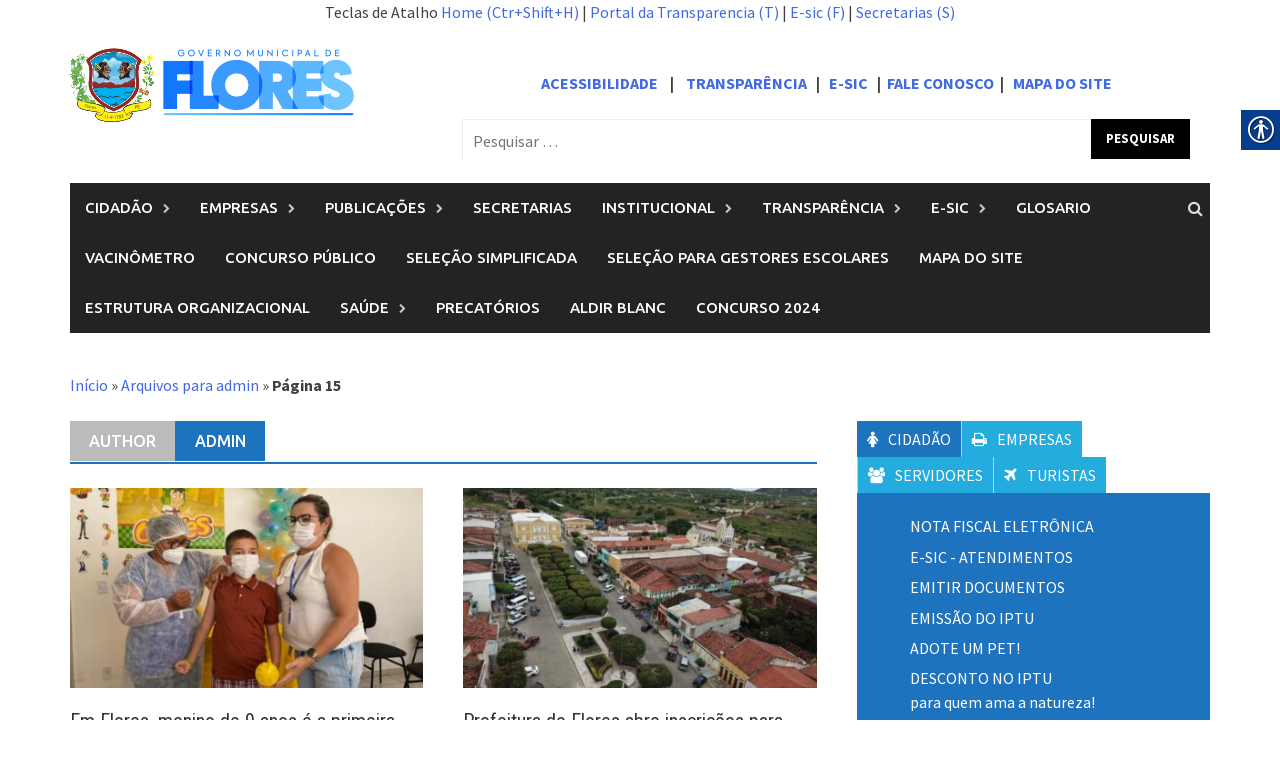

--- FILE ---
content_type: text/html; charset=UTF-8
request_url: https://flores.pe.gov.br/novo/author/admin/page/15/
body_size: 85284
content:
<!DOCTYPE html>

<html lang="pt-BR">

<head>

<meta charset="UTF-8">

<meta name="viewport" content="width=device-width, initial-scale=1">

<link rel="profile" href="http://gmpg.org/xfn/11">

<link rel="pingback" href="https://flores.pe.gov.br/novo/xmlrpc.php">

<meta name='robots' content='index, follow, max-image-preview:large, max-snippet:-1, max-video-preview:-1' />

	<!-- This site is optimized with the Yoast SEO plugin v19.4 - https://yoast.com/wordpress/plugins/seo/ -->
	<title>admin, Autor em Prefeitura Municipal de Flores - PE - Página 15 de 23</title>
	<link rel="canonical" href="https://flores.pe.gov.br/novo/author/admin/page/15/" />
	<link rel="prev" href="https://flores.pe.gov.br/novo/author/admin/page/14/" />
	<link rel="next" href="https://flores.pe.gov.br/novo/author/admin/page/16/" />
	<meta property="og:locale" content="pt_BR" />
	<meta property="og:type" content="profile" />
	<meta property="og:title" content="admin, Autor em Prefeitura Municipal de Flores - PE - Página 15 de 23" />
	<meta property="og:url" content="https://flores.pe.gov.br/novo/author/admin/" />
	<meta property="og:site_name" content="Prefeitura Municipal de Flores - PE" />
	<meta property="og:image" content="https://secure.gravatar.com/avatar/2e33c241387dcdfd439c012d6eb817ae?s=500&d=mm&r=g" />
	<meta name="twitter:card" content="summary_large_image" />
	<script type="application/ld+json" class="yoast-schema-graph">{"@context":"https://schema.org","@graph":[{"@type":"WebSite","@id":"https://flores.pe.gov.br/novo/#website","url":"https://flores.pe.gov.br/novo/","name":"Prefeitura Municipal de Flores - PE","description":"","potentialAction":[{"@type":"SearchAction","target":{"@type":"EntryPoint","urlTemplate":"https://flores.pe.gov.br/novo/?s={search_term_string}"},"query-input":"required name=search_term_string"}],"inLanguage":"pt-BR"},{"@type":"ImageObject","inLanguage":"pt-BR","@id":"https://flores.pe.gov.br/novo/author/admin/page/15/#primaryimage","url":"https://flores.pe.gov.br/novo/wp-content/uploads/2022/01/ff3fd111-ea53-4236-99dc-a64dc73f6e5b.jpg","contentUrl":"https://flores.pe.gov.br/novo/wp-content/uploads/2022/01/ff3fd111-ea53-4236-99dc-a64dc73f6e5b.jpg","width":1280,"height":960},{"@type":"ProfilePage","@id":"https://flores.pe.gov.br/novo/author/admin/","url":"https://flores.pe.gov.br/novo/author/admin/page/15/","name":"admin, Autor em Prefeitura Municipal de Flores - PE - Página 15 de 23","isPartOf":{"@id":"https://flores.pe.gov.br/novo/#website"},"primaryImageOfPage":{"@id":"https://flores.pe.gov.br/novo/author/admin/page/15/#primaryimage"},"image":{"@id":"https://flores.pe.gov.br/novo/author/admin/page/15/#primaryimage"},"thumbnailUrl":"https://flores.pe.gov.br/novo/wp-content/uploads/2022/01/ff3fd111-ea53-4236-99dc-a64dc73f6e5b.jpg","breadcrumb":{"@id":"https://flores.pe.gov.br/novo/author/admin/page/15/#breadcrumb"},"inLanguage":"pt-BR","potentialAction":[{"@type":"ReadAction","target":["https://flores.pe.gov.br/novo/author/admin/page/15/"]}]},{"@type":"BreadcrumbList","@id":"https://flores.pe.gov.br/novo/author/admin/page/15/#breadcrumb","itemListElement":[{"@type":"ListItem","position":1,"name":"Início","item":"https://flores.pe.gov.br/novo/"},{"@type":"ListItem","position":2,"name":"Arquivos para admin"}]},{"@type":"Person","@id":"https://flores.pe.gov.br/novo/#/schema/person/91a446a8b786f4856b618ff7f6ce4007","name":"admin","image":{"@type":"ImageObject","inLanguage":"pt-BR","@id":"https://flores.pe.gov.br/novo/#/schema/person/image/","url":"https://secure.gravatar.com/avatar/2e33c241387dcdfd439c012d6eb817ae?s=96&d=mm&r=g","contentUrl":"https://secure.gravatar.com/avatar/2e33c241387dcdfd439c012d6eb817ae?s=96&d=mm&r=g","caption":"admin"},"mainEntityOfPage":{"@id":"https://flores.pe.gov.br/novo/author/admin/"}}]}</script>
	<!-- / Yoast SEO plugin. -->


<link rel='dns-prefetch' href='//fonts.googleapis.com' />
<link rel='dns-prefetch' href='//s.w.org' />
<link rel="alternate" type="application/rss+xml" title="Feed para Prefeitura Municipal de Flores - PE &raquo;" href="https://flores.pe.gov.br/novo/feed/" />
<link rel="alternate" type="application/rss+xml" title="Feed de comentários para Prefeitura Municipal de Flores - PE &raquo;" href="https://flores.pe.gov.br/novo/comments/feed/" />
<link rel="alternate" type="application/rss+xml" title="Prefeitura Municipal de Flores - PE &raquo; Feed dos posts para admin" href="https://flores.pe.gov.br/novo/author/admin/feed/" />
		<script type="text/javascript">
			window._wpemojiSettings = {"baseUrl":"https:\/\/s.w.org\/images\/core\/emoji\/13.1.0\/72x72\/","ext":".png","svgUrl":"https:\/\/s.w.org\/images\/core\/emoji\/13.1.0\/svg\/","svgExt":".svg","source":{"concatemoji":"https:\/\/flores.pe.gov.br\/novo\/wp-includes\/js\/wp-emoji-release.min.js?ver=5.8.12"}};
			!function(e,a,t){var n,r,o,i=a.createElement("canvas"),p=i.getContext&&i.getContext("2d");function s(e,t){var a=String.fromCharCode;p.clearRect(0,0,i.width,i.height),p.fillText(a.apply(this,e),0,0);e=i.toDataURL();return p.clearRect(0,0,i.width,i.height),p.fillText(a.apply(this,t),0,0),e===i.toDataURL()}function c(e){var t=a.createElement("script");t.src=e,t.defer=t.type="text/javascript",a.getElementsByTagName("head")[0].appendChild(t)}for(o=Array("flag","emoji"),t.supports={everything:!0,everythingExceptFlag:!0},r=0;r<o.length;r++)t.supports[o[r]]=function(e){if(!p||!p.fillText)return!1;switch(p.textBaseline="top",p.font="600 32px Arial",e){case"flag":return s([127987,65039,8205,9895,65039],[127987,65039,8203,9895,65039])?!1:!s([55356,56826,55356,56819],[55356,56826,8203,55356,56819])&&!s([55356,57332,56128,56423,56128,56418,56128,56421,56128,56430,56128,56423,56128,56447],[55356,57332,8203,56128,56423,8203,56128,56418,8203,56128,56421,8203,56128,56430,8203,56128,56423,8203,56128,56447]);case"emoji":return!s([10084,65039,8205,55357,56613],[10084,65039,8203,55357,56613])}return!1}(o[r]),t.supports.everything=t.supports.everything&&t.supports[o[r]],"flag"!==o[r]&&(t.supports.everythingExceptFlag=t.supports.everythingExceptFlag&&t.supports[o[r]]);t.supports.everythingExceptFlag=t.supports.everythingExceptFlag&&!t.supports.flag,t.DOMReady=!1,t.readyCallback=function(){t.DOMReady=!0},t.supports.everything||(n=function(){t.readyCallback()},a.addEventListener?(a.addEventListener("DOMContentLoaded",n,!1),e.addEventListener("load",n,!1)):(e.attachEvent("onload",n),a.attachEvent("onreadystatechange",function(){"complete"===a.readyState&&t.readyCallback()})),(n=t.source||{}).concatemoji?c(n.concatemoji):n.wpemoji&&n.twemoji&&(c(n.twemoji),c(n.wpemoji)))}(window,document,window._wpemojiSettings);
		</script>
		<style type="text/css">
img.wp-smiley,
img.emoji {
	display: inline !important;
	border: none !important;
	box-shadow: none !important;
	height: 1em !important;
	width: 1em !important;
	margin: 0 .07em !important;
	vertical-align: -0.1em !important;
	background: none !important;
	padding: 0 !important;
}
</style>
	<link rel='stylesheet' id='pantherius_wp_charts_style-css'  href='https://flores.pe.gov.br/novo/wp-content/plugins/wp-charts-and-graphs/assets/css/pantherius_wp_charts.css?ver=5.8.12' type='text/css' media='all' />
<link rel='stylesheet' id='wp-block-library-css'  href='https://flores.pe.gov.br/novo/wp-includes/css/dist/block-library/style.min.css?ver=5.8.12' type='text/css' media='all' />
<style id='wp-block-library-theme-inline-css' type='text/css'>
#start-resizable-editor-section{display:none}.wp-block-audio figcaption{color:#555;font-size:13px;text-align:center}.is-dark-theme .wp-block-audio figcaption{color:hsla(0,0%,100%,.65)}.wp-block-code{font-family:Menlo,Consolas,monaco,monospace;color:#1e1e1e;padding:.8em 1em;border:1px solid #ddd;border-radius:4px}.wp-block-embed figcaption{color:#555;font-size:13px;text-align:center}.is-dark-theme .wp-block-embed figcaption{color:hsla(0,0%,100%,.65)}.blocks-gallery-caption{color:#555;font-size:13px;text-align:center}.is-dark-theme .blocks-gallery-caption{color:hsla(0,0%,100%,.65)}.wp-block-image figcaption{color:#555;font-size:13px;text-align:center}.is-dark-theme .wp-block-image figcaption{color:hsla(0,0%,100%,.65)}.wp-block-pullquote{border-top:4px solid;border-bottom:4px solid;margin-bottom:1.75em;color:currentColor}.wp-block-pullquote__citation,.wp-block-pullquote cite,.wp-block-pullquote footer{color:currentColor;text-transform:uppercase;font-size:.8125em;font-style:normal}.wp-block-quote{border-left:.25em solid;margin:0 0 1.75em;padding-left:1em}.wp-block-quote cite,.wp-block-quote footer{color:currentColor;font-size:.8125em;position:relative;font-style:normal}.wp-block-quote.has-text-align-right{border-left:none;border-right:.25em solid;padding-left:0;padding-right:1em}.wp-block-quote.has-text-align-center{border:none;padding-left:0}.wp-block-quote.is-large,.wp-block-quote.is-style-large{border:none}.wp-block-search .wp-block-search__label{font-weight:700}.wp-block-group.has-background{padding:1.25em 2.375em;margin-top:0;margin-bottom:0}.wp-block-separator{border:none;border-bottom:2px solid;margin-left:auto;margin-right:auto;opacity:.4}.wp-block-separator:not(.is-style-wide):not(.is-style-dots){width:100px}.wp-block-separator.has-background:not(.is-style-dots){border-bottom:none;height:1px}.wp-block-separator.has-background:not(.is-style-wide):not(.is-style-dots){height:2px}.wp-block-table thead{border-bottom:3px solid}.wp-block-table tfoot{border-top:3px solid}.wp-block-table td,.wp-block-table th{padding:.5em;border:1px solid;word-break:normal}.wp-block-table figcaption{color:#555;font-size:13px;text-align:center}.is-dark-theme .wp-block-table figcaption{color:hsla(0,0%,100%,.65)}.wp-block-video figcaption{color:#555;font-size:13px;text-align:center}.is-dark-theme .wp-block-video figcaption{color:hsla(0,0%,100%,.65)}.wp-block-template-part.has-background{padding:1.25em 2.375em;margin-top:0;margin-bottom:0}#end-resizable-editor-section{display:none}
</style>
<link rel='stylesheet' id='edn-font-awesome-css'  href='https://flores.pe.gov.br/novo/wp-content/plugins/8-degree-notification-bar/css/font-awesome/font-awesome.css?ver=5.8.12' type='text/css' media='all' />
<link rel='stylesheet' id='edn-frontend-style-css'  href='https://flores.pe.gov.br/novo/wp-content/plugins/8-degree-notification-bar/css/frontend/frontend.css?ver=5.8.12' type='text/css' media='all' />
<link rel='stylesheet' id='edn-frontend-bxslider-style-css'  href='https://flores.pe.gov.br/novo/wp-content/plugins/8-degree-notification-bar/css/frontend/jquery.bxslider.css?ver=5.8.12' type='text/css' media='all' />
<link rel='stylesheet' id='edn-google-fonts-style-css'  href='//fonts.googleapis.com/css?family=Roboto&#038;ver=5.8.12' type='text/css' media='all' />
<link rel='stylesheet' id='contact-form-7-css'  href='https://flores.pe.gov.br/novo/wp-content/plugins/contact-form-7/includes/css/styles.css?ver=5.1.6' type='text/css' media='all' />
<link rel='stylesheet' id='dashicons-css'  href='https://flores.pe.gov.br/novo/wp-includes/css/dashicons.min.css?ver=5.8.12' type='text/css' media='all' />
<link rel='stylesheet' id='everest-forms-general-css'  href='https://flores.pe.gov.br/novo/wp-content/plugins/everest-forms/assets/css/everest-forms.css?ver=1.5.2' type='text/css' media='all' />
<link rel='stylesheet' id='real-accessability-css'  href='https://flores.pe.gov.br/novo/wp-content/plugins/real-accessability/real-accessability.css?ver=1.0' type='text/css' media='all' />
<link rel='stylesheet' id='tabs_style-css'  href='https://flores.pe.gov.br/novo/wp-content/plugins/tabs/assets/front/css/style.css?ver=5.8.12' type='text/css' media='all' />
<link rel='stylesheet' id='tabs.themes-css'  href='https://flores.pe.gov.br/novo/wp-content/plugins/tabs/assets/global/css/tabs.themes.css?ver=5.8.12' type='text/css' media='all' />
<link rel='stylesheet' id='responsive-tabs-css'  href='https://flores.pe.gov.br/novo/wp-content/plugins/tabs/assets/front/css/responsive-tabs.css?ver=5.8.12' type='text/css' media='all' />
<link rel='stylesheet' id='font-awesome-css'  href='https://flores.pe.gov.br/novo/wp-content/plugins/tabs/assets/global/css/font-awesome.css?ver=5.8.12' type='text/css' media='all' />
<link rel='stylesheet' id='bootstrap.css-css'  href='https://flores.pe.gov.br/novo/wp-content/themes/awaken/css/bootstrap.min.css?ver=all' type='text/css' media='all' />
<link rel='stylesheet' id='awaken-style-css'  href='https://flores.pe.gov.br/novo/wp-content/themes/awaken/style.css?ver=5.8.12' type='text/css' media='all' />
<link rel='stylesheet' id='awaken-fonts-css'  href='https://fonts.googleapis.com/css?family=Ubuntu%3A400%2C500%7CSource+Sans+Pro%3A400%2C600%2C700%2C400italic%7CRoboto+Condensed%3A400italic%2C700%2C400&#038;subset=latin%2Clatin-ext' type='text/css' media='all' />
<link rel='stylesheet' id='add-flex-css-css'  href='https://flores.pe.gov.br/novo/wp-content/themes/awaken/css/flexslider.css?ver=5.8.12' type='text/css' media='screen' />
<link rel='stylesheet' id='socicon-css'  href='https://flores.pe.gov.br/novo/wp-content/plugins/social-icons-widget-by-wpzoom/assets/css/socicon.css?ver=20203101' type='text/css' media='all' />
<link rel='stylesheet' id='genericons-css'  href='https://flores.pe.gov.br/novo/wp-content/plugins/social-icons-widget-by-wpzoom/assets/css/genericons.css?ver=20180625' type='text/css' media='all' />
<link rel='stylesheet' id='academicons-css'  href='https://flores.pe.gov.br/novo/wp-content/plugins/social-icons-widget-by-wpzoom/assets/css/academicons.min.css?ver=20190406' type='text/css' media='all' />
<link rel='stylesheet' id='fontawesome-css'  href='https://flores.pe.gov.br/novo/wp-content/plugins/social-icons-widget-by-wpzoom/assets/css/font-awesome.min.css?ver=20180625' type='text/css' media='all' />
<link rel='stylesheet' id='wp-featherlight-css'  href='https://flores.pe.gov.br/novo/wp-content/plugins/wp-featherlight/css/wp-featherlight.min.css?ver=1.3.0' type='text/css' media='all' />
<script type='text/javascript' src='https://flores.pe.gov.br/novo/wp-includes/js/jquery/jquery.min.js?ver=3.6.0' id='jquery-core-js'></script>
<script type='text/javascript' src='https://flores.pe.gov.br/novo/wp-includes/js/jquery/jquery-migrate.min.js?ver=3.3.2' id='jquery-migrate-js'></script>
<script type='text/javascript' src='https://flores.pe.gov.br/novo/wp-content/plugins/wp-charts-and-graphs/assets/js/Chart.min.js?ver=2.3.0' id='jquery-chartjs-js'></script>
<script type='text/javascript' src='https://flores.pe.gov.br/novo/wp-content/plugins/wp-charts-and-graphs/assets/js/pantherius_wp_charts.js?ver=1.2' id='pantherius_wp_charts_script-js'></script>
<script type='text/javascript' src='https://flores.pe.gov.br/novo/wp-content/plugins/8-degree-notification-bar/js/frontend/jquery.bxslider.min.js?ver=4.1.2' id='edn-frontend-bxslider-js-js'></script>
<script type='text/javascript' src='https://flores.pe.gov.br/novo/wp-content/plugins/8-degree-notification-bar/js/frontend/jquery.marquee.min.js?ver=1.0.0' id='edn-marque-js-js'></script>
<script type='text/javascript' id='edn-frontend-js-js-extra'>
/* <![CDATA[ */
var ajaxsubs = {"ajaxurl":"https:\/\/flores.pe.gov.br\/novo\/wp-admin\/admin-ajax.php","check_show_once":"0","control_type":"1"};
/* ]]> */
</script>
<script type='text/javascript' src='https://flores.pe.gov.br/novo/wp-content/plugins/8-degree-notification-bar/js/frontend/frontend.js?ver=1.1.8' id='edn-frontend-js-js'></script>
<script type='text/javascript' src='https://flores.pe.gov.br/novo/wp-content/plugins/itro-popup/scripts/itro-scripts.js?ver=5.8.12' id='itro-scripts-js'></script>
<script type='text/javascript' src='https://flores.pe.gov.br/novo/wp-content/plugins/tabs/assets/front/js/jquery.responsiveTabs.js?ver=5.8.12' id='jquery.responsiveTabs-js'></script>
<script type='text/javascript' src='https://flores.pe.gov.br/novo/wp-content/themes/awaken/js/scripts.js?ver=5.8.12' id='awaken-scripts-js'></script>
<!--[if lt IE 9]>
<script type='text/javascript' src='https://flores.pe.gov.br/novo/wp-content/themes/awaken/js/respond.min.js?ver=5.8.12' id='respond-js'></script>
<![endif]-->
<!--[if lt IE 9]>
<script type='text/javascript' src='https://flores.pe.gov.br/novo/wp-content/themes/awaken/js/html5shiv.js?ver=5.8.12' id='html5shiv-js'></script>
<![endif]-->
<link rel="https://api.w.org/" href="https://flores.pe.gov.br/novo/wp-json/" /><link rel="alternate" type="application/json" href="https://flores.pe.gov.br/novo/wp-json/wp/v2/users/1" /><link rel="EditURI" type="application/rsd+xml" title="RSD" href="https://flores.pe.gov.br/novo/xmlrpc.php?rsd" />
<link rel="wlwmanifest" type="application/wlwmanifest+xml" href="https://flores.pe.gov.br/novo/wp-includes/wlwmanifest.xml" /> 
<meta name="generator" content="WordPress 5.8.12" />
<meta name="generator" content="Everest Forms 1.5.2" />
<div id="fb-root"></div><script>(function(d, s, id) {

	var js, fjs = d.getElementsByTagName(s)[0];

	if (d.getElementById(id)) return;

	js = d.createElement(s); js.id = id;

	js.src = '//connect.facebook.net/en_GB/sdk.js#xfbml=1&version=v2.3';

	fjs.parentNode.insertBefore(js, fjs);

	}(document, 'script', 'facebook-jssdk'));</script>
	<script type="text/javascript">
		MPSLCore = {
			'path': "https://flores.pe.gov.br/novo/wp-content/plugins/motopress-slider-lite/motoslider_core/",
			'version': "2.1.0"
		};
	</script>
<meta property="og:title" content="admin" /><meta property="og:locale" content="pt_BR" /><meta property="og:type" content="article" /><meta property="og:image" content="https://flores.pe.gov.br/novo/wp-content/uploads/2022/01/ff3fd111-ea53-4236-99dc-a64dc73f6e5b.jpg" /><meta property="og:image:width" content="1280" /><meta property="og:image:height" content="960" /><meta property="og:url" content="https://flores.pe.gov.br/novo/author/admin/page/15/" /><meta property="og:site_name" content="Prefeitura Municipal de Flores - PE" /><meta property="og:description" content="Author : admin" /><style>.search-form .search-submit {
    height: 40px;
    position: absolute;
    top: 0;
    right: 0;
    border: none;
    padding: 1px 15px;
    cursor: pointer;
    -webkit-transition: all 0.2s ease;
    -moz-transition: all 0.2s ease;
    -ms-transition: all 0.2s ease;
    -o-transition: all 0.2s ease;
    transition: all 0.2s ease;
    font-size: 13px;
    text-transform: uppercase;
    font-weight: bold;
    background: #000000;
    color: #fff;
}</style><meta name="redi-version" content="1.2.6" />
</head>



<body class="archive paged author author-admin author-1 wp-embed-responsive paged-15 author-paged-15 everest-forms-no-js real-accessability-body wp-featherlight-captions">


<div id="page" class="hfeed site">

	<a class="skip-link screen-reader-text" href="#content">Skip to content</a>

	<header id="masthead" class="site-header" role="banner">

		

	

		<center><p>Teclas de Atalho
        <a href="http://flores.pe.gov.br/novo/" accesskey="H">Home (Ctr+Shift+H)</a> |
        <a href="http://flores.pe.gov.br/transparencia" accesskey="T">Portal da Transparencia (T)</a> |
        <a href="http://transparencia.flores.pe.gov.br/portal/v81/sic/sic.php?entidade=137" accesskey="F">E-sic (F)</a> |
				<a href="http://flores.pe.gov.br/novo/secretarias/" accesskey="S">Secretarias (S)</a>			
    </p>
</nav></font></font></a>



	<div class="site-branding">

		<div class="container">

			<div class="site-brand-container">

				
						<div class="site-logo">

							<a href="https://flores.pe.gov.br/novo/" rel="home"><img src="https://flores.pe.gov.br/novo/wp-content/uploads/2025/01/LOGO-2025-2.png" alt="Prefeitura Municipal de Flores &#8211; PE"></a>

						</div>

					
			</div><!-- .site-brand-container -->

			
				<div class="header-ad-area">

					<div id="secondary" class="widget-area" role="complementary">

						<aside id="text-3" class="widget widget_text">			<div class="textwidget"><p style="text-align: center;"><strong><a href="http://flores.pe.gov.br/novo/acessibilidade/">ACESSIBILIDADE</a>    |    <a href="http://flores.pe.gov.br/transparencia">TRANSPARÊNCIA</a>   |   <a href="https://transparencia.flores.pe.gov.br/portal/v81/sic/?entidade=137">E-SIC </a>  |  <a href="https://transparencia.flores.pe.gov.br/portal/v81/fale_conosco/fale_conosco.php" target="_blank" rel="noopener">FALE CONOSCO</a>  |   <a href="https://flores.pe.gov.br/novo/mapa-do-site/">MAPA DO SITE</a><br />
</strong></p>
</div>
		</aside><aside id="search-2" class="widget widget_search"><form role="search" method="get" class="search-form" action="https://flores.pe.gov.br/novo/">
				<label>
					<span class="screen-reader-text">Pesquisar por:</span>
					<input type="search" class="search-field" placeholder="Pesquisar &hellip;" value="" name="s" />
				</label>
				<input type="submit" class="search-submit" value="Pesquisar" />
			</form></aside>
					</div><!-- #secondary -->

				</div><!--.header-ad-area-->

						

		</div>

	</div>



	<div class="container">

		<div class="awaken-navigation-container">

			<nav id="site-navigation" class="main-navigation cl-effect-10" role="navigation">

				<div class="menu-menu-flores-pe-container"><ul id="menu-menu-flores-pe" class="menu"><li id="menu-item-647" class="menu-item menu-item-type-post_type menu-item-object-page menu-item-has-children menu-item-647"><a href="https://flores.pe.gov.br/novo/cidadao/">Cidadão</a>
<ul class="sub-menu">
	<li id="menu-item-825" class="menu-item menu-item-type-post_type menu-item-object-page menu-item-825"><a href="https://flores.pe.gov.br/novo/acessibilidade/">Acessibilidade</a></li>
</ul>
</li>
<li id="menu-item-653" class="menu-item menu-item-type-post_type menu-item-object-page menu-item-has-children menu-item-653"><a href="https://flores.pe.gov.br/novo/empresas/">Empresas</a>
<ul class="sub-menu">
	<li id="menu-item-827" class="menu-item menu-item-type-custom menu-item-object-custom menu-item-827"><a href="http://flores.pe.gov.br/transparencia/">Licitações</a></li>
	<li id="menu-item-650" class="menu-item menu-item-type-post_type menu-item-object-page menu-item-650"><a href="https://flores.pe.gov.br/novo/servidor/">Servidor</a></li>
</ul>
</li>
<li id="menu-item-806" class="menu-item menu-item-type-custom menu-item-object-custom menu-item-has-children menu-item-806"><a href="http://www.diariomunicipal.com.br/amupe/pesquisar?entidadeUsuaria=Flores&#038;titulo=&#038;nome_orgao=&#038;dataInicio=02%2F01%2F2018&#038;dataFim=31%2F12%2F2018&#038;Enviar=&#038;_token=w5ZmFiLb9lLJUNyARA2Eqc5wohCz7TyntR0C391Z7jY">Publicações</a>
<ul class="sub-menu">
	<li id="menu-item-2071" class="menu-item menu-item-type-post_type menu-item-object-page menu-item-2071"><a href="https://flores.pe.gov.br/novo/publicacoes/">Publicações</a></li>
	<li id="menu-item-1116" class="menu-item menu-item-type-post_type menu-item-object-page menu-item-1116"><a href="https://flores.pe.gov.br/novo/decretos/">Decretos</a></li>
</ul>
</li>
<li id="menu-item-659" class="menu-item menu-item-type-post_type menu-item-object-page menu-item-659"><a href="https://flores.pe.gov.br/novo/secretarias/">Secretarias</a></li>
<li id="menu-item-2429" class="menu-item menu-item-type-custom menu-item-object-custom menu-item-has-children menu-item-2429"><a href="#">Institucional</a>
<ul class="sub-menu">
	<li id="menu-item-2427" class="menu-item menu-item-type-post_type menu-item-object-page menu-item-2427"><a href="https://flores.pe.gov.br/novo/prefeito/">Prefeito</a></li>
</ul>
</li>
<li id="menu-item-808" class="menu-item menu-item-type-post_type menu-item-object-page menu-item-has-children menu-item-808"><a href="https://flores.pe.gov.br/novo/transparencia/">Transparência</a>
<ul class="sub-menu">
	<li id="menu-item-812" class="menu-item menu-item-type-custom menu-item-object-custom menu-item-812"><a href="http://flores.pe.gov.br/transparencia/">Portal da Transparência</a></li>
	<li id="menu-item-814" class="menu-item menu-item-type-custom menu-item-object-custom menu-item-814"><a href="http://flores.pe.gov.br/esic">Informações ao Cidadão</a></li>
	<li id="menu-item-815" class="menu-item menu-item-type-custom menu-item-object-custom menu-item-815"><a href="https://www.betainformatica.dataimpress.com/beta/servpub/florespe/">Portal do Servidor</a></li>
	<li id="menu-item-828" class="menu-item menu-item-type-custom menu-item-object-custom menu-item-828"><a href="http://flores.pe.gov.br/transparencia/">Licitações</a></li>
</ul>
</li>
<li id="menu-item-813" class="menu-item menu-item-type-custom menu-item-object-custom menu-item-has-children menu-item-813"><a href="https://transparencia.flores.pe.gov.br/portal/v81/sic/?entidade=137">E-Sic</a>
<ul class="sub-menu">
	<li id="menu-item-816" class="menu-item menu-item-type-custom menu-item-object-custom menu-item-816"><a href="https://transparencia.flores.pe.gov.br/portal/v81/sic/?entidade=137">Solicitar Informação</a></li>
	<li id="menu-item-817" class="menu-item menu-item-type-custom menu-item-object-custom menu-item-817"><a href="https://transparencia.flores.pe.gov.br/portal/v81/sic/?entidade=137">Acompanhar Solicitação</a></li>
</ul>
</li>
<li id="menu-item-847" class="menu-item menu-item-type-post_type menu-item-object-page menu-item-847"><a href="https://flores.pe.gov.br/novo/glosario/">Glosario</a></li>
<li id="menu-item-885" class="menu-item menu-item-type-post_type menu-item-object-page menu-item-885"><a href="https://flores.pe.gov.br/novo/vacinometro/">Vacinômetro</a></li>
<li id="menu-item-1514" class="menu-item menu-item-type-post_type menu-item-object-page menu-item-1514"><a href="https://flores.pe.gov.br/novo/concurso-publico/">Concurso público</a></li>
<li id="menu-item-1659" class="menu-item menu-item-type-post_type menu-item-object-page menu-item-1659"><a href="https://flores.pe.gov.br/novo/selecao-simplificada-2/">Seleção Simplificada</a></li>
<li id="menu-item-1944" class="menu-item menu-item-type-post_type menu-item-object-page menu-item-1944"><a href="https://flores.pe.gov.br/novo/selecao-para-gestores-escolares/">Seleção para Gestores Escolares</a></li>
<li id="menu-item-1982" class="menu-item menu-item-type-post_type menu-item-object-page menu-item-1982"><a href="https://flores.pe.gov.br/novo/mapa-do-site/">Mapa do Site</a></li>
<li id="menu-item-2181" class="menu-item menu-item-type-post_type menu-item-object-page menu-item-2181"><a href="https://flores.pe.gov.br/novo/estrutura-organizacional/">Estrutura organizacional</a></li>
<li id="menu-item-2452" class="menu-item menu-item-type-custom menu-item-object-custom menu-item-has-children menu-item-2452"><a href="#">SAÚDE</a>
<ul class="sub-menu">
	<li id="menu-item-2453" class="menu-item menu-item-type-custom menu-item-object-custom menu-item-2453"><a href="https://flores.pe.gov.br/novo/acesso-a-medicamentos-essenciais-remume/">ACESSO À MEDICAMENTOS ESSENCIAIS</a></li>
	<li id="menu-item-2454" class="menu-item menu-item-type-custom menu-item-object-custom menu-item-2454"><a href="https://flores.pe.gov.br/novo/servicos-de-saude-flores-pe/">SERVIÇOS DE SAÚDE</a></li>
</ul>
</li>
<li id="menu-item-2610" class="menu-item menu-item-type-post_type menu-item-object-page menu-item-2610"><a href="https://flores.pe.gov.br/novo/precatorios/">PRECATÓRIOS</a></li>
<li id="menu-item-2624" class="menu-item menu-item-type-post_type menu-item-object-post menu-item-2624"><a href="https://flores.pe.gov.br/novo/aldir-blanc/">ALDIR BLANC</a></li>
<li id="menu-item-2739" class="menu-item menu-item-type-post_type menu-item-object-page menu-item-2739"><a href="https://flores.pe.gov.br/novo/concurso-2024/">Concurso 2024</a></li>
</ul></div>
			</nav><!-- #site-navigation -->

			<a href="#" class="navbutton" id="main-nav-button">Main Menu</a>

			<div class="responsive-mainnav"></div>



			
				<div class="awaken-search-button-icon"></div>

				<div class="awaken-search-box-container">

					<div class="awaken-search-box">

						<form action="https://flores.pe.gov.br/novo/" id="awaken-search-form" method="get">

							<input type="text" value="" name="s" id="s" />

							<input type="submit" value="Search" />

						</form>

					</div><!-- th-search-box -->

				</div><!-- .th-search-box-container -->

			


		</div><!-- .awaken-navigation-container-->

	</div><!-- .container -->

	</header><!-- #masthead -->



	<div id="content" class="site-content">

		<div class="container">



		
	

			
			<p id="breadcrumbs"><span><span><a href="https://flores.pe.gov.br/novo/">Início</a> » <span><a href="https://flores.pe.gov.br/novo/author/admin/">Arquivos para admin</a> » <strong class="breadcrumb_last" aria-current="page">Página 15</strong></span></span></span></p>			
			<div class="row">
<div class="col-xs-12 col-sm-6 col-md-8 ">
	<section id="primary" class="content-area">
		<main id="main" class="site-main" role="main">

		
			<header class="archive-page-header">
				<h1 class="archive-page-title">
					<div class="archive-title-span">Author</div>admin				</h1>

			</header><!-- .page-header -->
            						<div class="row">
			
				<div class="col-xs-12 col-sm-6 col-md-6">
<article id="post-1561" class="genaral-post-item post-1561 post type-post status-publish format-standard has-post-thumbnail hentry category-colocar-em-destaque category-flores-pe category-saude">
			<figure class="genpost-featured-image">
			<a href="https://flores.pe.gov.br/novo/em-flores-menino-de-9-anos-e-a-primeira-crianca-vacinada-contra-a-covid-19/" title="Em Flores, menino de 9 anos é a primeira criança vacinada contra a covid-19"><img width="388" height="220" src="https://flores.pe.gov.br/novo/wp-content/uploads/2022/01/ff3fd111-ea53-4236-99dc-a64dc73f6e5b-388x220.jpg" class="attachment-featured size-featured wp-post-image" alt="" loading="lazy" /></a>
		</figure>
	
	<header class="genpost-entry-header">
		<h2 class="genpost-entry-title entry-title"><a href="https://flores.pe.gov.br/novo/em-flores-menino-de-9-anos-e-a-primeira-crianca-vacinada-contra-a-covid-19/" rel="bookmark">Em Flores, menino de 9 anos é a primeira criança vacinada contra a covid-19</a></h2>
					<div class="genpost-entry-meta">
				<span class="posted-on"><a href="https://flores.pe.gov.br/novo/em-flores-menino-de-9-anos-e-a-primeira-crianca-vacinada-contra-a-covid-19/" rel="bookmark"><time class="entry-date published updated" datetime="2022-01-20T10:47:19+00:00">janeiro 20, 2022</time></a></span><span class="byline"><span class="author vcard"><a class="url fn n" href="https://flores.pe.gov.br/novo/author/admin/">admin</a></span></span>			                        		<span class="comments-link"><a href="https://flores.pe.gov.br/novo/em-flores-menino-de-9-anos-e-a-primeira-crianca-vacinada-contra-a-covid-19/#respond">Comment</a></span>
            						</div><!-- .entry-meta -->
			</header><!-- .entry-header -->

	<div class="genpost-entry-content">
		Pedro Henrique, de 9 anos, foi a primeira criança florense na faixa etária de 5 a 11 anos vacinada contra a Covid-19 no 
<a class="moretag" href="https://flores.pe.gov.br/novo/em-flores-menino-de-9-anos-e-a-primeira-crianca-vacinada-contra-a-covid-19/"> [...]</a>			</div><!-- .entry-content -->
</article><!-- #post-## -->
</div>							
				<div class="col-xs-12 col-sm-6 col-md-6">
<article id="post-1555" class="genaral-post-item post-1555 post type-post status-publish format-standard has-post-thumbnail hentry category-acao-governamental category-colocar-em-destaque category-flores-pe">
			<figure class="genpost-featured-image">
			<a href="https://flores.pe.gov.br/novo/prefeitura-de-flores-abre-inscricoes-para-selecao-publica-simplificada-para-contracao-de-86-profissionais/" title="Prefeitura de Flores abre inscrições para seleção pública simplificada para contração de 86 profissionais"><img width="388" height="220" src="https://flores.pe.gov.br/novo/wp-content/uploads/2022/01/4c13fb13-99d9-4a4d-a92b-4dcc4a089e4f-388x220.jpg" class="attachment-featured size-featured wp-post-image" alt="" loading="lazy" /></a>
		</figure>
	
	<header class="genpost-entry-header">
		<h2 class="genpost-entry-title entry-title"><a href="https://flores.pe.gov.br/novo/prefeitura-de-flores-abre-inscricoes-para-selecao-publica-simplificada-para-contracao-de-86-profissionais/" rel="bookmark">Prefeitura de Flores abre inscrições para seleção pública simplificada para contração de 86 profissionais</a></h2>
					<div class="genpost-entry-meta">
				<span class="posted-on"><a href="https://flores.pe.gov.br/novo/prefeitura-de-flores-abre-inscricoes-para-selecao-publica-simplificada-para-contracao-de-86-profissionais/" rel="bookmark"><time class="entry-date published updated" datetime="2022-01-19T18:48:38+00:00">janeiro 19, 2022</time></a></span><span class="byline"><span class="author vcard"><a class="url fn n" href="https://flores.pe.gov.br/novo/author/admin/">admin</a></span></span>			                        		<span class="comments-link"><a href="https://flores.pe.gov.br/novo/prefeitura-de-flores-abre-inscricoes-para-selecao-publica-simplificada-para-contracao-de-86-profissionais/#respond">Comment</a></span>
            						</div><!-- .entry-meta -->
			</header><!-- .entry-header -->

	<div class="genpost-entry-content">
		A prefeitura de Flores abriu nesta terça-feira (18), inscrições para seleção pública simplificada, visando à contratação de 86 (oitenta e seis) profissionais, para 
<a class="moretag" href="https://flores.pe.gov.br/novo/prefeitura-de-flores-abre-inscricoes-para-selecao-publica-simplificada-para-contracao-de-86-profissionais/"> [...]</a>			</div><!-- .entry-content -->
</article><!-- #post-## -->
</div>				</div><div class="row">			
				<div class="col-xs-12 col-sm-6 col-md-6">
<article id="post-1543" class="genaral-post-item post-1543 post type-post status-publish format-standard has-post-thumbnail hentry category-agricultura category-colocar-em-destaque category-flores-pe">
			<figure class="genpost-featured-image">
			<a href="https://flores.pe.gov.br/novo/prefeitura-de-flores-inicia-entrega-dos-boletos-do-garantia-safra-2021-2022/" title="Prefeitura de Flores inicia entrega dos boletos do Garantia-Safra 2021/2022"><img width="388" height="220" src="https://flores.pe.gov.br/novo/wp-content/uploads/2021/12/67c51eb8-45b0-44cf-bb08-c5215cad5cce-388x220.jpg" class="attachment-featured size-featured wp-post-image" alt="" loading="lazy" srcset="https://flores.pe.gov.br/novo/wp-content/uploads/2021/12/67c51eb8-45b0-44cf-bb08-c5215cad5cce-388x220.jpg 388w, https://flores.pe.gov.br/novo/wp-content/uploads/2021/12/67c51eb8-45b0-44cf-bb08-c5215cad5cce-300x169.jpg 300w" sizes="(max-width: 388px) 100vw, 388px" /></a>
		</figure>
	
	<header class="genpost-entry-header">
		<h2 class="genpost-entry-title entry-title"><a href="https://flores.pe.gov.br/novo/prefeitura-de-flores-inicia-entrega-dos-boletos-do-garantia-safra-2021-2022/" rel="bookmark">Prefeitura de Flores inicia entrega dos boletos do Garantia-Safra 2021/2022</a></h2>
					<div class="genpost-entry-meta">
				<span class="posted-on"><a href="https://flores.pe.gov.br/novo/prefeitura-de-flores-inicia-entrega-dos-boletos-do-garantia-safra-2021-2022/" rel="bookmark"><time class="entry-date published updated" datetime="2021-12-28T12:11:11+00:00">dezembro 28, 2021</time></a></span><span class="byline"><span class="author vcard"><a class="url fn n" href="https://flores.pe.gov.br/novo/author/admin/">admin</a></span></span>			                        		<span class="comments-link"><a href="https://flores.pe.gov.br/novo/prefeitura-de-flores-inicia-entrega-dos-boletos-do-garantia-safra-2021-2022/#respond">Comment</a></span>
            						</div><!-- .entry-meta -->
			</header><!-- .entry-header -->

	<div class="genpost-entry-content">
		A Prefeitura de Flores, através da Secretaria de Agricultura, inicia nesta terça-feira (28), a partir das 8h, a entrega dos boletos do programa 
<a class="moretag" href="https://flores.pe.gov.br/novo/prefeitura-de-flores-inicia-entrega-dos-boletos-do-garantia-safra-2021-2022/"> [...]</a>			</div><!-- .entry-content -->
</article><!-- #post-## -->
</div>							
				<div class="col-xs-12 col-sm-6 col-md-6">
<article id="post-1536" class="genaral-post-item post-1536 post type-post status-publish format-standard has-post-thumbnail hentry category-colocar-em-destaque category-educacao-e-cultura">
			<figure class="genpost-featured-image">
			<a href="https://flores.pe.gov.br/novo/secretaria-de-educacao-de-flores-promove-seminario-sobre-leitura/" title="Secretaria de Educação de Flores promove seminário sobre leitura"><img width="388" height="220" src="https://flores.pe.gov.br/novo/wp-content/uploads/2021/12/560a3398-9a26-4c7a-90b4-425b97d63dc0-388x220.jpg" class="attachment-featured size-featured wp-post-image" alt="" loading="lazy" /></a>
		</figure>
	
	<header class="genpost-entry-header">
		<h2 class="genpost-entry-title entry-title"><a href="https://flores.pe.gov.br/novo/secretaria-de-educacao-de-flores-promove-seminario-sobre-leitura/" rel="bookmark">Secretaria de Educação de Flores promove seminário sobre leitura</a></h2>
					<div class="genpost-entry-meta">
				<span class="posted-on"><a href="https://flores.pe.gov.br/novo/secretaria-de-educacao-de-flores-promove-seminario-sobre-leitura/" rel="bookmark"><time class="entry-date published updated" datetime="2021-12-21T09:57:37+00:00">dezembro 21, 2021</time></a></span><span class="byline"><span class="author vcard"><a class="url fn n" href="https://flores.pe.gov.br/novo/author/admin/">admin</a></span></span>			                        		<span class="comments-link"><a href="https://flores.pe.gov.br/novo/secretaria-de-educacao-de-flores-promove-seminario-sobre-leitura/#respond">Comment</a></span>
            						</div><!-- .entry-meta -->
			</header><!-- .entry-header -->

	<div class="genpost-entry-content">
		A Secretaria Municipal de Saúde de Flores promoveu nesta segunda-feira (21), o II Seminário de Práticas Leitoras do Projeto Florescer na Leitura da 
<a class="moretag" href="https://flores.pe.gov.br/novo/secretaria-de-educacao-de-flores-promove-seminario-sobre-leitura/"> [...]</a>			</div><!-- .entry-content -->
</article><!-- #post-## -->
</div>				</div><div class="row">			
				<div class="col-xs-12 col-sm-6 col-md-6">
<article id="post-1531" class="genaral-post-item post-1531 post type-post status-publish format-standard has-post-thumbnail hentry category-colocar-em-destaque category-educacao-e-cultura category-flores-pe">
			<figure class="genpost-featured-image">
			<a href="https://flores.pe.gov.br/novo/aldir-blanc-prefeitura-divulga-lista-de-projetos-habilitados/" title="Aldir Blanc: Prefeitura divulga lista de projetos habilitados"><img width="388" height="220" src="https://flores.pe.gov.br/novo/wp-content/uploads/2021/12/29568151-388x220.jpg" class="attachment-featured size-featured wp-post-image" alt="" loading="lazy" /></a>
		</figure>
	
	<header class="genpost-entry-header">
		<h2 class="genpost-entry-title entry-title"><a href="https://flores.pe.gov.br/novo/aldir-blanc-prefeitura-divulga-lista-de-projetos-habilitados/" rel="bookmark">Aldir Blanc: Prefeitura divulga lista de projetos habilitados</a></h2>
					<div class="genpost-entry-meta">
				<span class="posted-on"><a href="https://flores.pe.gov.br/novo/aldir-blanc-prefeitura-divulga-lista-de-projetos-habilitados/" rel="bookmark"><time class="entry-date published" datetime="2021-12-14T13:31:23+00:00">dezembro 14, 2021</time><time class="updated" datetime="2021-12-17T13:32:41+00:00">dezembro 17, 2021</time></a></span><span class="byline"><span class="author vcard"><a class="url fn n" href="https://flores.pe.gov.br/novo/author/admin/">admin</a></span></span>			                        		<span class="comments-link"><a href="https://flores.pe.gov.br/novo/aldir-blanc-prefeitura-divulga-lista-de-projetos-habilitados/#respond">Comment</a></span>
            						</div><!-- .entry-meta -->
			</header><!-- .entry-header -->

	<div class="genpost-entry-content">
		A prefeitura de Flores, por meio da Secretaria de Educação e Cultura tornou público nesta terça-feira (14) lista de habilitados em diversas categorias 
<a class="moretag" href="https://flores.pe.gov.br/novo/aldir-blanc-prefeitura-divulga-lista-de-projetos-habilitados/"> [...]</a>			</div><!-- .entry-content -->
</article><!-- #post-## -->
</div>							
				<div class="col-xs-12 col-sm-6 col-md-6">
<article id="post-1522" class="genaral-post-item post-1522 post type-post status-publish format-standard has-post-thumbnail hentry category-acao-governamental category-colocar-em-destaque category-flores-pe">
			<figure class="genpost-featured-image">
			<a href="https://flores.pe.gov.br/novo/prefeitura-de-flores-lanca-edital-de-chamamento-publico-para-artistas/" title="Prefeitura de Flores lança Edital de Chamamento Público para artistas"><img width="388" height="220" src="https://flores.pe.gov.br/novo/wp-content/uploads/2021/12/5ee0dcd5-a29a-4485-9cc7-55dd8e5cc9c7-388x220.jpg" class="attachment-featured size-featured wp-post-image" alt="" loading="lazy" /></a>
		</figure>
	
	<header class="genpost-entry-header">
		<h2 class="genpost-entry-title entry-title"><a href="https://flores.pe.gov.br/novo/prefeitura-de-flores-lanca-edital-de-chamamento-publico-para-artistas/" rel="bookmark">Prefeitura de Flores lança Edital de Chamamento Público para artistas</a></h2>
					<div class="genpost-entry-meta">
				<span class="posted-on"><a href="https://flores.pe.gov.br/novo/prefeitura-de-flores-lanca-edital-de-chamamento-publico-para-artistas/" rel="bookmark"><time class="entry-date published updated" datetime="2021-12-02T10:18:25+00:00">dezembro 2, 2021</time></a></span><span class="byline"><span class="author vcard"><a class="url fn n" href="https://flores.pe.gov.br/novo/author/admin/">admin</a></span></span>			                        		<span class="comments-link"><a href="https://flores.pe.gov.br/novo/prefeitura-de-flores-lanca-edital-de-chamamento-publico-para-artistas/#respond">Comment</a></span>
            						</div><!-- .entry-meta -->
			</header><!-- .entry-header -->

	<div class="genpost-entry-content">
		A prefeitura de Flores, por meio da Secretaria de Educação e Cultura tornou público no diário oficial desta quarta-feira (01), o chamamento Público 
<a class="moretag" href="https://flores.pe.gov.br/novo/prefeitura-de-flores-lanca-edital-de-chamamento-publico-para-artistas/"> [...]</a>			</div><!-- .entry-content -->
</article><!-- #post-## -->
</div>				</div><div class="row">			
				<div class="col-xs-12 col-sm-6 col-md-6">
<article id="post-1508" class="genaral-post-item post-1508 post type-post status-publish format-standard has-post-thumbnail hentry category-acao-governamental category-colocar-em-destaque category-flores-pe">
			<figure class="genpost-featured-image">
			<a href="https://flores.pe.gov.br/novo/prefeitura-de-flores-divulga-programacao-da-semana-do-bebe/" title="Prefeitura de Flores divulga programação da Semana do Bebê"><img width="388" height="220" src="https://flores.pe.gov.br/novo/wp-content/uploads/2021/11/f5383e77-7ba1-4072-83e1-65035860ad11-388x220.jpg" class="attachment-featured size-featured wp-post-image" alt="" loading="lazy" /></a>
		</figure>
	
	<header class="genpost-entry-header">
		<h2 class="genpost-entry-title entry-title"><a href="https://flores.pe.gov.br/novo/prefeitura-de-flores-divulga-programacao-da-semana-do-bebe/" rel="bookmark">Prefeitura de Flores divulga programação da Semana do Bebê</a></h2>
					<div class="genpost-entry-meta">
				<span class="posted-on"><a href="https://flores.pe.gov.br/novo/prefeitura-de-flores-divulga-programacao-da-semana-do-bebe/" rel="bookmark"><time class="entry-date published updated" datetime="2021-11-25T09:58:31+00:00">novembro 25, 2021</time></a></span><span class="byline"><span class="author vcard"><a class="url fn n" href="https://flores.pe.gov.br/novo/author/admin/">admin</a></span></span>			                        		<span class="comments-link"><a href="https://flores.pe.gov.br/novo/prefeitura-de-flores-divulga-programacao-da-semana-do-bebe/#respond">Comment</a></span>
            						</div><!-- .entry-meta -->
			</header><!-- .entry-header -->

	<div class="genpost-entry-content">
		A Prefeitura de Flores divulgou nesta quarta-feira (24), a programação para a “Semana do Bebê” no município em 2021, com o tema: “Desenvolvimento 
<a class="moretag" href="https://flores.pe.gov.br/novo/prefeitura-de-flores-divulga-programacao-da-semana-do-bebe/"> [...]</a>			</div><!-- .entry-content -->
</article><!-- #post-## -->
</div>							
				<div class="col-xs-12 col-sm-6 col-md-6">
<article id="post-1503" class="genaral-post-item post-1503 post type-post status-publish format-standard has-post-thumbnail hentry category-acao-governamental category-colocar-em-destaque category-flores-pe">
			<figure class="genpost-featured-image">
			<a href="https://flores.pe.gov.br/novo/alunos-da-rede-municipal-de-ensino-de-flores-se-destacam-no-6o-torneio-virtual-de-ciencia/" title="Alunos da rede municipal de ensino de Flores se destacam no 6º Torneio Virtual de Ciência"><img width="388" height="220" src="https://flores.pe.gov.br/novo/wp-content/uploads/2021/11/3bae865e-16bc-4387-a03a-28bfed023f52-388x220.jpg" class="attachment-featured size-featured wp-post-image" alt="" loading="lazy" /></a>
		</figure>
	
	<header class="genpost-entry-header">
		<h2 class="genpost-entry-title entry-title"><a href="https://flores.pe.gov.br/novo/alunos-da-rede-municipal-de-ensino-de-flores-se-destacam-no-6o-torneio-virtual-de-ciencia/" rel="bookmark">Alunos da rede municipal de ensino de Flores se destacam no 6º Torneio Virtual de Ciência</a></h2>
					<div class="genpost-entry-meta">
				<span class="posted-on"><a href="https://flores.pe.gov.br/novo/alunos-da-rede-municipal-de-ensino-de-flores-se-destacam-no-6o-torneio-virtual-de-ciencia/" rel="bookmark"><time class="entry-date published updated" datetime="2021-11-24T09:56:43+00:00">novembro 24, 2021</time></a></span><span class="byline"><span class="author vcard"><a class="url fn n" href="https://flores.pe.gov.br/novo/author/admin/">admin</a></span></span>			                        		<span class="comments-link"><a href="https://flores.pe.gov.br/novo/alunos-da-rede-municipal-de-ensino-de-flores-se-destacam-no-6o-torneio-virtual-de-ciencia/#respond">Comment</a></span>
            						</div><!-- .entry-meta -->
			</header><!-- .entry-header -->

	<div class="genpost-entry-content">
		Alunas do 9º ano da Escola Municipal Romão Ferreira de Azevedo e alunos da Escola Municipal Paulo Pessoa Guerra do município de Flores 
<a class="moretag" href="https://flores.pe.gov.br/novo/alunos-da-rede-municipal-de-ensino-de-flores-se-destacam-no-6o-torneio-virtual-de-ciencia/"> [...]</a>			</div><!-- .entry-content -->
</article><!-- #post-## -->
</div>				</div><div class="row">			
			<div class="col-xs-12 col-sm-12 col-md-12">
					<nav class="navigation paging-navigation" role="navigation">
		<h2 class="screen-reader-text">Posts navigation</h2>
			<ul class='page-numbers'>
	<li><a class="prev page-numbers" href="https://flores.pe.gov.br/novo/author/admin/page/14/"><span class="meta-nav-prev"></span> Previous</a></li>
	<li><a class="page-numbers" href="https://flores.pe.gov.br/novo/author/admin/">1</a></li>
	<li><span class="page-numbers dots">&hellip;</span></li>
	<li><a class="page-numbers" href="https://flores.pe.gov.br/novo/author/admin/page/12/">12</a></li>
	<li><a class="page-numbers" href="https://flores.pe.gov.br/novo/author/admin/page/13/">13</a></li>
	<li><a class="page-numbers" href="https://flores.pe.gov.br/novo/author/admin/page/14/">14</a></li>
	<li><span aria-current="page" class="page-numbers current">15</span></li>
	<li><a class="page-numbers" href="https://flores.pe.gov.br/novo/author/admin/page/16/">16</a></li>
	<li><a class="page-numbers" href="https://flores.pe.gov.br/novo/author/admin/page/17/">17</a></li>
	<li><a class="page-numbers" href="https://flores.pe.gov.br/novo/author/admin/page/18/">18</a></li>
	<li><span class="page-numbers dots">&hellip;</span></li>
	<li><a class="page-numbers" href="https://flores.pe.gov.br/novo/author/admin/page/23/">23</a></li>
	<li><a class="next page-numbers" href="https://flores.pe.gov.br/novo/author/admin/page/16/">Next <span class="meta-nav-next"></span></a></li>
</ul>
	</nav><!-- .navigation -->
				</div>
		</div><!-- .row -->

		
		</main><!-- #main -->
	</section><!-- #primary -->

</div><!-- .bootstrap cols -->
<div class="col-xs-12 col-sm-6 col-md-4">
	
<div id="secondary" class="main-widget-area" role="complementary">
	<aside id="text-8" class="widget widget_text">			<div class="textwidget"><script type='text/javascript'>
	jQuery(document).ready(function ($) {
		$('#responsiveTabs-134').responsiveTabs({
			collapsible: false,
			animation: 'fade',
			duration: 200,
			active:0,			
			});
	
	
		});
	</script><style type="text/css">#tabs-134{} #tabs-134 .tabs-nav-items{} #tabs-134 .tabs-content{}
		
		#responsiveTabs-134{
			
			padding:1;
			margin:1;			
			
			}		
		#responsiveTabs-134 ul.tabs-nav li.tabs-nav-items,
		#responsiveTabs-134  .r-tabs-accordion-title{
			
			background: #23acdd;
			padding: 20;
			margin: 20;					
			
			}#responsiveTabs-134 ul.tabs-nav li.r-tabs-state-active ,
		#responsiveTabs-134 div.r-tabs-state-active ,
		#responsiveTabs-134 .r-tabs-panel.r-tabs-state-active{
			
			background: #1e73be;
			}#responsiveTabs-134 .r-tabs-panel{
			
			background: #1e73be;
			padding: 1;
			margin: 1;			
			
			}		
		
		
		#responsiveTabs-134  .r-tabs-accordion-title a{
			
			color:#ffffff;
			
			}
		
		
		
		
		
		</style><div id="responsiveTabs-134"  class="tabs-container tabs-flat" style="background-image:url()"><ul  id="tabs-134" class="tabs-nav"><li class="tabs-nav-items"><a style="color:#ffffff;font-size:25" href="#tab-134-0"><i class="fa fa-female"></i>CIDADÃO</a></li><li class="tabs-nav-items"><a style="color:#ffffff;font-size:25" href="#tab-134-1580586159392"><i class="fa fa-print"></i>EMPRESAS</a></li><li class="tabs-nav-items"><a style="color:#ffffff;font-size:25" href="#tab-134-1580586175006"><i class="fa fa-users"></i>SERVIDORES</a></li><li class="tabs-nav-items"><a style="color:#ffffff;font-size:25" href="#tab-134-1713981999264"><i class="fa fa-plane"></i>TURISTAS</a></li></ul><div style="color:#ffffff;font-size:10" id="tab-134-0" class="tabs-content"><ul>
<li>
<div>
<ul>
<li><span style="color: #ffffff;"><a style="color: #ffffff;" href="http://columbianfsnet.com.br:9006/">NOTA FISCAL ELETRÔNICA</a></span></li>
<li><span style="color: #ffffff;"><a style="color: #ffffff;" href="https://transparencia.flores.pe.gov.br/portal/v81/sic/?entidade=137">E-SIC - ATENDIMENTOS</a></span></li>
<li><span style="color: #ffffff;"><a style="color: #ffffff;" href="https://transparencia.flores.pe.gov.br/portal/v81/fale_conosco/fale_conosco.php">EMITIR DOCUMENTOS</a></span></li>
<li><span style="color: #ffffff;"><a style="color: #ffffff;" href="http://179.127.1.141:9026">EMISSÃO DO IPTU</a></span></li>
<li><a href="https://flores.pe.gov.br/novo/adote-um-pet/"><span style="color: #ffffff;">ADOTE UM PET!</span></a></li>
<li><a href="https://flores.pe.gov.br/novo/desconto-no-iptu-para-quem-ama-a-natureza/"><span style="color: #ffffff;">DESCONTO NO IPTU<br />
para quem ama a natureza!</span></a></li>
<li><a href="http://flores.pe.gov.br/transparencia/"><span style="color: #ffffff;">CONTAS PÚBLICAS</span></a></li>
<li><a href="http://flores.pe.gov.br/transparencia/"><span style="color: #ffffff;">LICITAÇÕES</span></a></li>
</ul>
</div>
</li>
</ul>
</div><div style="color:#ffffff;font-size:10" id="tab-134-1580586159392" class="tabs-content"><div>
<ul>
<li>
<ul>
<li>
<ul>
<li><span style="color: #ffffff;"><a style="color: #ffffff;" href="https://transparencia.flores.pe.gov.br/portal/v81/p_acesso_rapido/p_acesso_rapido.php">LICITAÇÕES</a></span></li>
<li><span style="color: #ffffff;"><a style="color: #ffffff;" href="http://columbianfsnet.com.br:9006/">NOTA</a><a style="color: #ffffff;" href="http://columbianfsnet.com.br:9006/"> FIS</a><a style="color: #ffffff;" href="http://columbianfsnet.com.br:9006/">CAL</a><a style="color: #ffffff;" href="http://columbianfsnet.com.br:9006/"> ELETRÔNICA</a></span></li>
<li><span style="color: #ffffff;"><a style="color: #ffffff;" href="https://transparencia.flores.pe.gov.br/portal/v81/p_acesso_rapido/p_acesso_rapido.php">AVISO DE LICITAÇÃO</a></span></li>
<li><span style="color: #ffffff;"><a style="color: #ffffff;" href="https://transparencia.flores.pe.gov.br/portal/v81/indexent/indexent.php?entidade=137&amp;idoc=lic">EDITAIS E PREGÃO</a></span></li>
<li><span style="color: #ffffff;"><a style="color: #ffffff;" href="https://transparencia.flores.pe.gov.br/portal/v81/p_acesso_rapido/p_acesso_rapido.php">CONTRATOS E ADITIVOS</a></span></li>
</ul>
</li>
</ul>
</li>
</ul>
</div>
</div><div style="color:#ffffff;font-size:10" id="tab-134-1580586175006" class="tabs-content"><ul>
<li><span style="color: #ffffff;"><a style="color: #ffffff;" href="https://transparencia.flores.pe.gov.br/">PORTAL DO SERVIDOR</a></span></li>
<li><span style="color: #ffffff;"><a style="color: #ffffff;" href="https://transparencia.flores.pe.gov.br/">EMISSÃO DE CONTRA-CHEQUE</a></span></li>
</ul>
</div><div style="color:#ffffff;font-size:10" id="tab-134-1713981999264" class="tabs-content"><ul>
<li><span style="color: #ffffff;"><a style="color: #ffffff;" href="https://flores.pe.gov.br/novo/wp-content/uploads/2020/02/Roteiro-Turistico-Flores.pdf" target="_blank" rel="noopener"><strong>ROTA DO TURISMO FLORES - PE</strong></a></span></li>
<li><a href="https://flores.pe.gov.br/novo/calendario-de-eventos/"><span style="color: #ffffff;"><strong>CALENDÁRIO DE EVENTOS</strong></span></a></li>
<li><span style="color: #ffffff;"><strong><a style="color: #ffffff;" href="https://www.youtube.com/watch?v=BlrWaC1qRKI&amp;t=123s">VEJO VOCÊ EM FLORES (VÍDEO)</a></strong></span></li>
</ul>
<p>&nbsp;</p>
<p>&nbsp;</p>
<p>&nbsp;</p>
<p>&nbsp;</p>
</div></div>
</div>
		</aside><aside id="media_image-7" class="widget widget_media_image"><div class="widget-title-container"><h3 class="widget-title">PESQUISA DE SATISFAÇÃO</h3></div><a href="https://flores.pe.gov.br/novo/pesquisa-de-satisfacao/"><img width="770" height="619" src="https://flores.pe.gov.br/novo/wp-content/uploads/2023/06/Pesquisa-de-satisfacao-8-770x619-1.png" class="image wp-image-2167  attachment-full size-full" alt="" loading="lazy" style="max-width: 100%; height: auto;" srcset="https://flores.pe.gov.br/novo/wp-content/uploads/2023/06/Pesquisa-de-satisfacao-8-770x619-1.png 770w, https://flores.pe.gov.br/novo/wp-content/uploads/2023/06/Pesquisa-de-satisfacao-8-770x619-1-300x241.png 300w, https://flores.pe.gov.br/novo/wp-content/uploads/2023/06/Pesquisa-de-satisfacao-8-770x619-1-768x617.png 768w" sizes="(max-width: 770px) 100vw, 770px" /></a></aside><aside id="media_image-8" class="widget widget_media_image"><div class="widget-title-container"><h3 class="widget-title">RADAR DA TRANSPARÊNCIA</h3></div><a href="https://radar.tce.mt.gov.br/extensions/atricon2/atricon2.html"><img width="400" height="126" src="https://flores.pe.gov.br/novo/wp-content/uploads/2023/06/radar-2.fw_.png" class="image wp-image-2161  attachment-full size-full" alt="" loading="lazy" style="max-width: 100%; height: auto;" srcset="https://flores.pe.gov.br/novo/wp-content/uploads/2023/06/radar-2.fw_.png 400w, https://flores.pe.gov.br/novo/wp-content/uploads/2023/06/radar-2.fw_-300x95.png 300w" sizes="(max-width: 400px) 100vw, 400px" /></a></aside><aside id="media_image-9" class="widget widget_media_image"><a href="http://flores.pe.gov.br/transparencia"><img width="870" height="450" src="https://flores.pe.gov.br/novo/wp-content/uploads/2023/06/n_45865_59fe6c40cb71e8112889c205aa286559.jpg" class="image wp-image-2168  attachment-full size-full" alt="" loading="lazy" style="max-width: 100%; height: auto;" srcset="https://flores.pe.gov.br/novo/wp-content/uploads/2023/06/n_45865_59fe6c40cb71e8112889c205aa286559.jpg 870w, https://flores.pe.gov.br/novo/wp-content/uploads/2023/06/n_45865_59fe6c40cb71e8112889c205aa286559-300x155.jpg 300w, https://flores.pe.gov.br/novo/wp-content/uploads/2023/06/n_45865_59fe6c40cb71e8112889c205aa286559-768x397.jpg 768w" sizes="(max-width: 870px) 100vw, 870px" /></a></aside><aside id="custom_html-2" class="widget_text widget widget_custom_html"><div class="widget-title-container"><h3 class="widget-title">PODCAST FLORES</h3></div><div class="textwidget custom-html-widget"><iframe width="100%" height="450" scrolling="no" frameborder="no" allow="autoplay" src="https://w.soundcloud.com/player/?url=https%3A//api.soundcloud.com/users/286541046&color=%23ff5500&auto_play=false&hide_related=false&show_comments=true&show_user=true&show_reposts=false&show_teaser=true"></iframe><div style="font-size: 10px; color: #cccccc;line-break: anywhere;word-break: normal;overflow: hidden;white-space: nowrap;text-overflow: ellipsis; font-family: Interstate,Lucida Grande,Lucida Sans Unicode,Lucida Sans,Garuda,Verdana,Tahoma,sans-serif;font-weight: 100;"><a href="https://soundcloud.com/prefeitura-de-flores" title="Prefeitura de Flores" target="_blank" style="color: #cccccc; text-decoration: none;" rel="noopener">Prefeitura de Flores</a></div></div></aside></div><!-- #secondary -->
</div><!-- .bootstrap cols -->
</div><!-- .row -->
		</div><!-- container -->
	</div><!-- #content -->

	<footer id="colophon" class="site-footer" role="contentinfo">
		<div class="container">
			<div class="row">
				<div class="footer-widget-area">
					<div class="col-md-4">
						<div class="left-footer">
							<div class="widget-area" role="complementary">
								<aside id="text-4" class="widget widget_text"><h3 class="footer-widget-title">LINKS IMPORTANTES</h3>			<div class="textwidget"><p><a href="http://flores.pe.tenosoftsistemas.com.br/portal/v81/indexent/indexent.php?entidade=137&amp;idoc=rec">Tributos Arrecadados</a></p>
<p><a href="http://flores.pe.tenosoftsistemas.com.br/portal/v81/indexent/indexent.php?entidade=137&amp;idoc=tc">Recursos Repassados</a></p>
<p><a href="http://flores.pe.tenosoftsistemas.com.br/portal/v81/indexent/indexent.php?%20entidade=137&amp;idoc=porc">Orçamentos Anuais</a></p>
<p><a href="http://flores.pe.tenosoftsistemas.com.br/portal/v81/indexent/indexent.php?%20entidade=137&amp;idoc=lfiscal">Execução dos Orçamentos</a></p>
<p><a href="http://flores.pe.tenosoftsistemas.com.br/portal/v81/indexent/indexent.php?entidade=137&amp;idoc=pc">Balanços Orçamentários e Demonstrativos de Receitas e Despesas</a></p>
<p><a href="http://flores.pe.tenosoftsistemas.com.br/portal/v81/indexent/indexent.php?%20entidade=137&amp;idoc=atos">Contratos e seus Aditivos</a></p>
<p><a href="http://flores.pe.tenosoftsistemas.com.br/portal/v81/indexent/indexent.php?%20entidade=137&amp;idoc=com">Compras</a></p>
<p><a href="http://flores.pe.tenosoftsistemas.com.br/portal/v81/indexent/indexent.php?entidade=137&amp;idoc=lic">Editais e Avisos/Pregão</a></p>
<p><a href="http://flores.pe.tenosoftsistemas.com.br/portal/v81/sic/sic.php?entidade=137">e-SIC &#8211; Serviço de Informação ao Cidadão</a></p>
<p><a href="http://flores.pe.tenosoftsistemas.com.br/portal/v81/indexent/indexent.php?%20entidade=137&amp;idoc=holerite1">Emissão de Contracheque (TXT)</a></p>
<p><a href="http://flores.pe.tenosoftsistemas.com.br/portal/v81/indexent/indexent.php?%20entidade=137&amp;idoc=holerite2">Emissão de Contracheque (XML)</a></p>
<p><a href="http://flores.pe.tenosoftsistemas.com.br/portal/v81/indexent/indexent.php?%20entidade=137&amp;idoc=avisolic">Aviso de Licitação</a></p>
<p><a href="http://flores.pe.tenosoftsistemas.com.br/portal/v81/indexent/indexent.php?%20entidade=137&amp;idoc=licand">Aviso de Licitação (em andamento)</a></p>
<p><a href="http://flores.pe.tenosoftsistemas.com.br/portal/v81/indexent/indexent.php?entidade=137&amp;idoc=itm%20CI%20-">Check-list Automático</a></p>
<p><a href="http://flores.pe.tenosoftsistemas.com.br/portal/v81/indexent/indexent.php?%20entidade=137&amp;idoc=cigp">Gestão do Portal</a></p>
<p><a href="http://flores.pe.tenosoftsistemas.com.br/portal/v81/indexent/indexent.php?%20entidade=137&amp;idoc=com">Compras</a></p>
<p><a href="http://flores.pe.tenosoftsistemas.com.br/portal/v81/indexent/indexent.php?%20entidade=137&amp;idoc=keycc">Consultar Chave ontracheque</a></p>
<p><a href="http://flores.pe.tenosoftsistemas.com.br/portal/v81/indexent/indexent.php?%20entidade=137&amp;idoc=covid">CORONAVÍRUS (Covid-19)</a></p>
</div>
		</aside>							</div><!-- .widget-area -->
						</div>
					</div>
					
					<div class="col-md-4">
						<div class="mid-footer">
							<div class="widget-area" role="complementary">
								<aside id="text-5" class="widget widget_text"><h3 class="footer-widget-title">LINKS ÚTEIS</h3>			<div class="textwidget"><p><a href="http://flores.pe.tenosoftsistemas.com.br/portal/v81/indexent/indexent.php?entidade=137&amp;idoc=glo">Glossário</a></p>
<p><a href="http://flores.pe.tenosoftsistemas.com.br/portal/v81/indexent/indexent.php?%20entidade=137&amp;idoc=rend">Informe de Rendimentos</a></p>
<p><a href="http://flores.pe.tenosoftsistemas.com.br/portal/v81/indexent/indexent.php?%20entidade=137&amp;idoc=inst">Institucional </a></p>
<p><a href="http://flores.pe.tenosoftsistemas.com.br/portal/v81/indexent/indexent.php?entidade=137&amp;idoc=lic">Licitação</a></p>
<p><a href="http://flores.pe.tenosoftsistemas.com.br/portal/v81/indexent/indexent.php?%20entidade=137&amp;idoc=licctr">Licitações e Contratos</a></p>
<p><a href="http://flores.pe.tenosoftsistemas.com.br/portal/v81/indexent/indexent.php?%20entidade=137&amp;idoc=link">Links específicos</a></p>
<p><a href="http://flores.pe.tenosoftsistemas.com.br/portal/v81/indexent/indexent.php?%20entidade=137&amp;idoc=obr">Mapa de Obras</a></p>
<p><a href="http://flores.pe.tenosoftsistemas.com.br/portal/v81/indexent/indexent.php?entidade=137&amp;idoc=mo">Mapa de Obras (Google Maps)</a></p>
<p><a href="http://flores.pe.tenosoftsistemas.com.br/portal/v81/indexent/indexent.php?%20entidade=137&amp;idoc=atos">Outros Atos Oficiais</a></p>
<p><a href="http://flores.pe.tenosoftsistemas.com.br/portal/v81/indexent/indexent.php?%20entidade=137&amp;idoc=ouv">Ouvidoria</a></p>
<p><a href="http://flores.pe.tenosoftsistemas.com.br/portal/v81/indexent/indexent.php?%20entidade=137&amp;idoc=porc">Planejamento Orçamentário</a></p>
<p><a href="http://flores.pe.tenosoftsistemas.com.br/portal/v81/indexent/indexent.php?entidade=137&amp;idoc=pc">Prestação de Contas Anual</a></p>
<p><a href="http://flores.pe.tenosoftsistemas.com.br/portal/v81/indexent/indexent.php?entidade=137&amp;idoc=rec">Receita Arrecadada por natureza</a></p>
<p><a href="http://flores.pe.tenosoftsistemas.com.br/portal/v81/indexent/indexent.php?entidade=137&amp;idoc=tc">Transferências Concedidas</a></p>
<p><a href="http://flores.pe.tenosoftsistemas.com.br/portal/v81/indexent/indexent.php?%20entidade=137&amp;idoc=lfiscal">Demonstrativos do RREO e RGF</a></p>
<p><a href="http://flores.pe.tenosoftsistemas.com.br/portal/v81/indexent/indexent.php?%20entidade=137&amp;idoc=dpa">Despesa (Programas, Ações, Projetos e Obras)</a></p>
<p>&nbsp;</p>
</div>
		</aside>							</div><!-- .widget-area -->						
						</div>
					</div>

					<div class="col-md-4">
						<div class="right-footer">
							<div class="widget-area" role="complementary">
								<aside id="text-6" class="widget widget_text"><h3 class="footer-widget-title">EXPEDIENTE</h3>			<div class="textwidget"><p>Prefeitura Municipal de Flores &#8211; PE</p>
<p><img loading="lazy" class="" src="[data-uri]" alt="ícone Mapa, marcador Livre de Font Awesome Icons" width="25" height="25" />Endereço: CEP 56.850-000</p>
<p><img loading="lazy" class="" src="[data-uri]" alt="Resultado de imagem para icon predio" width="27" height="27" /> CNPJ: 10.347.466/0001-11</p>
<p><img loading="lazy" class="" src="[data-uri]" alt="ícone Urgente, relógio, hora Livre de Embems Icons" width="24" height="24" /> Horário de Atendimento:<br />
de Segunda a Sexta das 07:00 as 13:00hs.</p>
</div>
		</aside><aside id="media_image-2" class="widget widget_media_image"><img width="815" height="545" src="https://flores.pe.gov.br/novo/wp-content/uploads/2020/05/13142_id14431_trt-15-estabelece-medidas-para-reducao-do-risco-de-contagio-do-coronavirus.jpg" class="image wp-image-831  attachment-full size-full" alt="" loading="lazy" style="max-width: 100%; height: auto;" srcset="https://flores.pe.gov.br/novo/wp-content/uploads/2020/05/13142_id14431_trt-15-estabelece-medidas-para-reducao-do-risco-de-contagio-do-coronavirus.jpg 815w, https://flores.pe.gov.br/novo/wp-content/uploads/2020/05/13142_id14431_trt-15-estabelece-medidas-para-reducao-do-risco-de-contagio-do-coronavirus-300x201.jpg 300w, https://flores.pe.gov.br/novo/wp-content/uploads/2020/05/13142_id14431_trt-15-estabelece-medidas-para-reducao-do-risco-de-contagio-do-coronavirus-768x514.jpg 768w, https://flores.pe.gov.br/novo/wp-content/uploads/2020/05/13142_id14431_trt-15-estabelece-medidas-para-reducao-do-risco-de-contagio-do-coronavirus-272x182.jpg 272w" sizes="(max-width: 815px) 100vw, 815px" /></aside><aside id="media_image-3" class="widget widget_media_image"><img width="284" height="74" src="https://flores.pe.gov.br/novo/wp-content/uploads/2025/01/LOGO-2025-2.png" class="image wp-image-2760  attachment-full size-full" alt="" loading="lazy" style="max-width: 100%; height: auto;" /></aside>							</div><!-- .widget-area -->				
						</div>
					</div>						
				</div><!-- .footer-widget-area -->
			</div><!-- .row -->
		</div><!-- .container -->	

		<div class="footer-site-info">	
			<div class="container">
				<div class="row">
					<div class="col-xs-12 col-md-6 col-sm-6 awfl">
						Flores PE - 2025					</div>
					<div class="col-xs-12 col-md-6 col-sm-6 awfr">
						<div class="th-copyright">
							Proudly powered by <a href="http://wordpress.org" target="_blank" title="WordPress">WordPress</a>.							<span class="sep"> | </span>
							Theme: Awaken by <a href="http://themezhut.com/themes/awaken" target="_blank" rel="designer">ThemezHut</a>.						</div>
					</div>
				</div><!-- .row -->
			</div><!-- .container -->
		</div><!-- .site-info -->
	</footer><!-- #colophon -->
</div><!-- #page -->



	<div id="real-accessability">
		<a href="#" id="real-accessability-btn"><i class="real-accessability-loading"></i><i class="real-accessability-icon"></i></a>
		<ul>
			<li><a href="#" id="real-accessability-biggerFont">Aumentar fonte</a></li>
			<li><a href="#" id="real-accessability-smallerFont">Diminuir fonte</a></li>
			<li><a href="#" id="real-accessability-grayscale" class="real-accessability-effect">Preto e branco</a></li>
			<li><a href="#" id="real-accessability-invert" class="real-accessability-effect">Inverter cores</a></li>
			<li><a href="#" id="real-accessability-linkHighlight">Destacar links </a></li>
			<li><a href="#" id="real-accessability-regularFont">Fonte regular</a></li>
			<li><a href="#" id="real-accessability-reset">Redefinir</a></li>

		</ul>
        
        <div id="real-accessability-player">
        
            <span>Page Reader</span>
        
            <img alt="Press Enter to Read Page Content Out Loud" src="https://flores.pe.gov.br/novo/wp-content/plugins/real-accessability/images/play-blue.gif" id="btnAccPlay" onclick="accPlayer('play')" onkeypress="if (event.keyCode==13){ accPlayer('play'); }" style="cursor:pointer">

            <img alt="Press Enter to Pause or Restart Reading Page Content Out Loud" src="https://flores.pe.gov.br/novo/wp-content/plugins/real-accessability/images/pause-gray.gif" id="btnAccPause" onclick="accPlayer('pause')" onkeypress="if (event.keyCode==13){ accPlayer('pause'); }" style="cursor:pointer">

            <img alt="Press Enter to Stop Reading Page Content Out Loud" src="https://flores.pe.gov.br/novo/wp-content/plugins/real-accessability/images/stop-gray.gif" id="btnAccStop" onclick="accPlayer('stop')" onkeypress="if (event.keyCode==13){ accPlayer('stop'); }" style="cursor:pointer">

            <a href="https://flores.pe.gov.br/novo/wp-content/plugins/real-accessability/support.php" target="_blank"><img src="https://flores.pe.gov.br/novo/wp-content/plugins/real-accessability/images/user-blue.gif" id="btnAccSupport" border="0" onClick="location.href='https://flores.pe.gov.br/novo/wp-content/plugins/real-accessability/support.php';" alt="Screen Reader Support"></a>            
            
        </div>    
            
        
		<div id="real-accessability-copyright"><a href="#">Real Accessability</a></div>
	</div>
	<!-- Init Real Accessability Plugin -->
	<script type="text/javascript">
		jQuery( document ).ready(function() {
			jQuery.RealAccessability({
				hideOnScroll: false
			});
		});	
	<!-- /END -->
	</script>
    <script src="//code.responsivevoice.org/responsivevoice.js"></script>
    <script type="text/javascript">

	function determineEnglish() {
		var body = document.body;
		var textContent = body.textContent || body.innerText;
		var textContent = textContent.replace(/\n/g," ");
		var textContent = textContent.replace(/\r/g," ");
		var textContent = textContent.replace(/\t/g," ");
		var textContent = textContent.replace(/ /g,"");
		var textLeft = textContent.replace(/\W+/g,"");
		var oldc = textContent.length;
		var newc = textLeft.length;
		var ratio = newc/oldc;
		if(ratio>.8) {
			return "english";
		} else {
			return "other";
		}
	}



    window.accPlayerStatus = "uninit";

    if(responsiveVoice.voiceSupport() && determineEnglish()=="english") {
        var obj = document.getElementById("btnAccPlay");
        obj.style.cursor="pointer";  
    } else {
        document.getElementById("real-accessability-player").style.display="none";
    }

    if(navigator.userAgent.indexOf("OPR")!=-1) {
        document.getElementById("real-accessability-player").style.display="none";
    } 
    
    function accPlayer(btnType) {

        // TURN ALL TO GRAY

        var playObj  = document.getElementById("btnAccPlay");
        var pauseObj = document.getElementById("btnAccPause");
        var stopObj  = document.getElementById("btnAccStop");

        if(btnType=="play") {

            if(window.accPlayerStatus=="uninit") {

                // CHANGE STATUS TO PLAYING
                window.accPlayerStatus = "playing";

                // LOAD THE PAGE CONTENT ALONE
                var u = location.href;
                var s = document.createElement("script");
                s.setAttribute("type","text/javascript")
                s.src = "//508fi.org/js/speech.php?u="+encodeURIComponent(u);
                document.getElementsByTagName("head")[0].appendChild(s);

                // ASSIGN CORRECT COLORS
                playObj.src  = playObj.src.replace("blue","gray");
                stopObj.src  = stopObj.src.replace("gray","red");
                pauseObj.src = pauseObj.src.replace("gray","blue");

            } else if(window.accPlayerStatus=="playing") {

            } else if(window.accPlayerStatus=="paused") {

                // CHANGE STATUS TO PLAYING
                window.accPlayerStatus = "playing";

                // RESUME PLAYING
                responsiveVoice.resume();

                // ASSIGN CORRECT COLORS
                 playObj.src  = playObj.src.replace("blue","gray");
                 stopObj.src  = stopObj.src.replace("gray","red");
                 pauseObj.src = pauseObj.src.replace("gray","blue");

            } else if(window.accPlayerStatus=="stopped") {

                // CHANGE STATUS TO PLAYING
                window.accPlayerStatus = "playing";

                // LOAD THE PAGE CONTENT ALONE
                var u = location.href;
                var s = document.createElement("script");
                s.setAttribute("type","text/javascript")
                s.src = "//508fi.org/js/speech.php?u="+encodeURIComponent(u);
                document.getElementsByTagName("head")[0].appendChild(s);

                // ASSIGN CORRECT COLORS
                 playObj.src  = playObj.src.replace("blue","gray");
                 stopObj.src  = stopObj.src.replace("gray","red");
                 pauseObj.src = pauseObj.src.replace("gray","blue");

            } else {

            }

        } else if(btnType=="pause") {
            if(window.accPlayerStatus=="uninit") {

            } else if(window.accPlayerStatus=="playing") {

                // CHANGE STATUS TO PLAYING
                window.accPlayerStatus = "paused";

                // PAUSE READING
                responsiveVoice.pause();

                // ASSIGN CORRECT COLORS
                 playObj.src  = playObj.src.replace("gray","blue");
                 stopObj.src  = stopObj.src.replace("gray","red");
                 pauseObj.src = pauseObj.src.replace("blue","gray");

            } else if(window.accPlayerStatus=="paused") {

            } else if(window.accPlayerStatus=="stopped") {

            } else {

            }

        } else if(btnType=="stop") {

            if(window.accPlayerStatus=="uninit") {

            } else if(window.accPlayerStatus=="playing") {

                // STOP READING
                responsiveVoice.cancel();

                // ASSIGN CORRECT COLORS
                 playObj.src  = playObj.src.replace("gray","blue"); 
                 stopObj.src  = stopObj.src.replace("red","gray");
                 pauseObj.src = pauseObj.src.replace("blue","gray");

            } else if(window.accPlayerStatus=="paused") {

                // STOP READING
                responsiveVoice.cancel();

                // ASSIGN CORRECT COLORS
                 playObj.src  = playObj.src.replace("gray","blue"); 
                 stopObj.src  = stopObj.src.replace("red","gray");
                 pauseObj.src = pauseObj.src.replace("blue","gray");

            } else if(window.accPlayerStatus=="stopped") {

            } else {}
            
        } else {}

    }


    </script>         
    
    
    
    
    
    
    
    
    
    
    
    
    
    
		<script type="text/javascript">
		var c = document.body.className;
		c = c.replace( /everest-forms-no-js/, 'everest-forms-js' );
		document.body.className = c;
	</script>
	<script type='text/javascript' id='contact-form-7-js-extra'>
/* <![CDATA[ */
var wpcf7 = {"apiSettings":{"root":"https:\/\/flores.pe.gov.br\/novo\/wp-json\/contact-form-7\/v1","namespace":"contact-form-7\/v1"}};
/* ]]> */
</script>
<script type='text/javascript' src='https://flores.pe.gov.br/novo/wp-content/plugins/contact-form-7/includes/js/scripts.js?ver=5.1.6' id='contact-form-7-js'></script>
<script type='text/javascript' src='https://flores.pe.gov.br/novo/wp-content/plugins/real-accessability/real-accessability.js?ver=1.0' id='real-accessability-js'></script>
<script type='text/javascript' src='https://flores.pe.gov.br/novo/wp-content/themes/awaken/js/navigation.js?ver=20120206' id='awaken-navigation-js'></script>
<script type='text/javascript' src='https://flores.pe.gov.br/novo/wp-content/themes/awaken/js/bootstrap.min.js?ver=5.8.12' id='bootstrap-js-js'></script>
<script type='text/javascript' src='https://flores.pe.gov.br/novo/wp-content/themes/awaken/js/skip-link-focus-fix.js?ver=20130115' id='awaken-skip-link-focus-fix-js'></script>
<script type='text/javascript' src='https://flores.pe.gov.br/novo/wp-content/themes/awaken/js/jquery.flexslider-min.js?ver=5.8.12' id='flexslider-js'></script>
<script type='text/javascript' src='https://flores.pe.gov.br/novo/wp-content/themes/awaken/js/awaken.slider.js?ver=5.8.12' id='add-awaken-flex-js-js'></script>
<script type='text/javascript' src='https://flores.pe.gov.br/novo/wp-content/plugins/social-icons-widget-by-wpzoom/assets/js/social-icons-widget-frontend.js?ver=20170209' id='zoom-social-icons-widget-frontend-js'></script>
<script type='text/javascript' src='https://flores.pe.gov.br/novo/wp-content/plugins/wp-featherlight/js/wpFeatherlight.pkgd.min.js?ver=1.3.0' id='wp-featherlight-js'></script>
<script type='text/javascript' src='https://flores.pe.gov.br/novo/wp-includes/js/wp-embed.min.js?ver=5.8.12' id='wp-embed-js'></script>
<script type='text/javascript' id='pantherius_wp_charts_init_script-js-extra'>
/* <![CDATA[ */
var pwpc_params = [];
/* ]]> */
</script>
<script type='text/javascript' src='https://flores.pe.gov.br/novo/wp-content/plugins/wp-charts-and-graphs/assets/js/pantherius_wp_charts_init.js?ver=1.2' id='pantherius_wp_charts_init_script-js'></script>

</body>
</html>

--- FILE ---
content_type: text/css
request_url: https://flores.pe.gov.br/novo/wp-content/plugins/8-degree-notification-bar/css/frontend/frontend.css?ver=5.8.12
body_size: 15309
content:
.clear{
    clear:both;
}
.clearfix:before{
content: "";
display: table;
table-layout: fixed;
}
.clearfix:after {
clear: both;
}
.edn-notify-bar{
    position: absolute;
    z-index: 9999;
    width: 100%;
}
.edn-notify-bar p{
    margin: 0;
}
.edn-notify-bar .edn-front-title,input#edn_subs_submit_ajax{
    clear: both;
}
.edn-top-up-arrow .fa.fa-angle-up {
    left: 4px;
    position:absolute;
    top: 0;
}
.edn-top-down-arrow .fa.fa-angle-down{
    left: 4px;
    position:absolute;
    top: 1px; 
}
.edn-notify-bar.edn-position-Top{
     top: 0;
}
.edn-notify-bar {
    background-color:#f6bf3b;
    position: fixed;
   
    border-bottom:2px solid #fff;
    -webkit-box-shadow: 0 0 2px 3px #E3E3E3;
    box-shadow: 0 0 2px 3px #E3E3E3;
}
.edn-controls-Top {
  position: fixed;
  right: 12px;
  top: 12px;
  z-index: 9999;
}
.edn-controls-Top a .edn-top-up-arrow, .edn-controls-Top a .edn-top-down-arrow, .edn-controls-Top a .fa.fa-close{
    background: rgba(0, 0, 0, 0.4)/*#2b2b2b none repeat scroll 0 0*/;
    padding: 10px;
    border-radius: 3px;
}
.edn-controls-Top a .fa.fa-close{
    padding: 4px;
}
.edn-controls-Top:hover{
    background-color:#000;
    border-radius: 3px;
}
.edn-cntrol-wrap.edn-controls-Bottom {
  position: fixed;
  right: 12px;
  bottom: 12px;
  z-index: 9999;
}
.edn-controls-Bottom a .edn-bottom-down-arrow, .edn-controls-Bottom a .edn-bottom-up-arrow, .edn-controls-Bottom a .fa.fa-close{
    background: rgba(0, 0, 0, 0.4)/*#2b2b2b none repeat scroll 0 0*/;
    border-radius: 3px;
    padding: 12px;
}
.edn-controls-Bottom a .fa.fa-close{
    padding: 6px;
}
.edn-bottom-down-arrow .fa.fa-angle-down{
    left: 6px;
    position:absolute;
    top: 4px; 
}
.edn-bottom-up-arrow .fa.fa-angle-up {
    left: 6px;
    position:absolute;
    top: 3px;
}
.edn-controls-close .fa.fa-close {
  font-size: 14px;
  left: -22px;
  position: absolute;
  top: 0px;
}
.edn-controls-Bottom .edn-controls-close .fa.fa-close {
  font-size: 14px;
  left: -23px;
  position: absolute;
  top: -23px;
}
.edn-controls-close .fa.fa-close:hover{
    color:#fff;
}
.edn-controls-Bottom:hover{
    background-color:#000;
    border-radius: 3px;
}
.edn-bottom-down-arrow, .edn-bottom-up-arrow {
  color: #fff;
}
.edn-controls-Top a {
    text-decoration: none;
}
.edn-controls-Top a:focus, .edn-controls-Bottom a:focus{
    background:none;
    outline:none;
}
.edn_container_wrapper {
    width: 90%;
    margin: 0 auto;
    padding:10px 0;
    overflow: hidden;
}
.edn-position-Bottom .edn-social-network-wrapper {
  display: inline-block;
}
/*-------------------------------------------------------
EDN SOCIAL WRAPPER
-------------------------------------------------------*/
.edn-position-Top .edn-social-network-wrapper {

  display:inline-block;
}
.edn-social-icon-buttons{
    display: inline-block;
    border-radius: 3px;
    text-align: center;
    transition: all ease-in-out 0.5s;
    -webkit-transition: all ease-in-out 0.5s;
    -moz-transition: all ease-in-out 0.5s;
    height:30px;
    width:30px;
}
.edn-social-icon-buttons:hover{
  background-color:#000; 
   }
   .edn-social-icon-buttons:hover .fa{
    color:#fff;
   }
.edn-social-icon-buttons > a{
    transition: all ease-in-out 0.5s;
    -webkit-transition: all ease-in-out 0.5s;
    -moz-transition: all ease-in-out 0.5s;
    color:#ccc;
}

.bx-viewport .notify_slider li {
  color: #000;
}
.edn-ticker .js-marquee-wrapper .js-marquee {
  color: #000;
}
.edn-social-icon-buttons:hover{
    transform: rotate(360deg);
}
.edn-social-icon-buttons .fa {
    padding: 8px;
}
.edn-social-center-wrap {
    margin: auto;
    text-align: center;
    width: 100%;
}
/*-------------------------------------------------------
EDN TYPE MAIN
------------------------------------------------------- */
.edn-type-main-center-wrap {
  float: none;
  width: 100%;
}
.edn-type-main-wrapper {
    float: right;
    width: 79%;
}
.error {
    color: #ad0c0c;
    display: block;
    padding-top: 2px;
     font-size: 12px;
}

/*type-normal*/

.edn-type-text-wrap {
    margin: auto;
    text-align: center;
    width: 60%;
}


/*---------------------------------------------------------------*/
/*------------------------- OPT-IN FORM -------------------------*/
/*---------------------------------------------------------------*/

.edn-type-newsletter-wrap input[type="email"] {
    color: #000;
    padding: 3px 6px;
    border-radius: 9px;
}
form#subscribeform
{
  
    -webkit-display: inline-flex;
    /*position: absolute;
    right: 285px;
    top: 21px;
    height:61%;*/
    
}
input#edn_subs_submit_ajax
{
    border-radius: 2px;
    margin-left:8px;
}
input.edn_subs_email_r
{
    border-radius:2px;
    border:none;
    height:100%;
    border:1px solid transparent
}
label.error
{
    position: relative;
    left: 0;
    width:100%;
   
}
.edn-top-up-arrow
{
    color:gainsboro;
}
.edn-type-newsletter-wrap button,
.edn-type-newsletter-wrap .button,
.edn-type-newsletter-wrap input[type="button"],
.edn-type-newsletter-wrap input[type="reset"],
.edn-type-newsletter-wrap input[type="submit"]{
    text-transform: uppercase;
    vertical-align: bottom;
    -webkit-appearance: button;
    cursor: pointer;
    height: auto;
    line-height: normal;
    padding: 1px 15px;
}
.edn-type-newsletter-wrap input,
.edn-type-newsletter-wrap textarea {
    border: 1px solid rgba(0, 0, 0, 0.1);
}
.edn-type-newsletter-wrap button,
.edn-type-newsletter-wrap input {
    line-height: normal;
}
.edn-type-newsletter-wrap button,
.edn-type-newsletter-wrap input,
.edn-type-newsletter-wrap select,
.edn-type-newsletter-wrap textarea {
    -webkit-box-sizing: border-box;
    -moz-box-sizing: border-box;
    box-sizing: border-box;
    font-size: 100%;
    max-width: 100%;
    vertical-align: baseline;
}
/*---------------------------------------------------------------
  NOTIFICATION BAR COLTROLS 
---------------------------------------------------------------*/
 a.edn-controls-close
 {
    color:ghostwhite;35
    
 }

/*-------------------------------------------------------
 SLIDER 
-------------------------------------------------------*/

.edn-display-mode-slider .bx-wrapper .bx-viewport {
    box-shadow: none;  
    border: none;
    background: none; 
    padding: 0;
}
.edn-display-mode-slider .bx-wrapper .bx-pager.bx-default-pager a {
    background: #FFF;
    border-radius: 0;
    height: 5px;
    width: 17px;
}
.edn-display-mode-slider .bx-wrapper .bx-pager.bx-default-pager a.active {
    background: #E66432;
}
.edn-display-mode-slider .bx-wrapper .bx-pager.bx-default-pager a:hover,
.edn-display-mode-slider .bx-wrapper .bx-pager.bx-default-pager a.active {
    background: #E66432;
}
.edn-display-mode-slider .bx-wrapper .bx-pager,
.edn-display-mode-slider .bx-wrapper .bx-controls-auto {
    display: none;
    bottom: -30px;
}
.edn-display-mode-slider .bx-wrapper {
    margin:0 auto;
}
.edn-display-mode-slider .bx-wrapper .bx-prev {
    /*background: rgba(0, 0, 0, 0) url("../../images/controls.png") no-repeat scroll 0 -32px;*/
    left: -40px;
    background: none;
}
.edn-display-mode-slider .bx-wrapper .bx-next {
    /*background: rgba(0, 0, 0, 0) url("../../images/controls.png") no-repeat scroll -43px -32px;*/
    right: -30px;
    background: none;
}
.edn-ticker-slider {
    padding-top: 2px;
}
.notify_slider {
    margin: 0;
}
/*-------------------------------------------------------
EDN TICKER (MARQUEE) OPTION 
-------------------------------------------------------*/
.marquee, .edn-ticker, .marquee-vert-before, .marquee-vert {
    width: 100%;
    overflow: hidden;
}
.f-left {
    list-style: none;
    float: left;
    margin-right: 20px;
}
.edn-display-mode-normal > p {
  color:#000;
}

/*..................header text.................*/
 
.edn-position-Bottom{
    background-color:#f6bf3b;
    position:fixed;
    bottom:0;
    left:0;
    border-top:2px solid #fff;
    -webkit-box-shadow: 0 0 2px 3px #E3E3E3;
    box-shadow: 0 0 2px 3px #E3E3E3;
    }
.edn-position-Bottom label.error {
  bottom: 0;
  width: 100%;
}
.edn-top-down-arrow{
    color:#fff;
}
#subscribeform > input#edn_subs_submit_ajax{
    background: rgba(0, 0, 0, 0.4);
   
        padding: 7px 10px;
    font-size: 14px;
    line-height: 14px;
    font-weight: normal;
     border-radius: 9px;

}


.edn-notify-bar .edn-front-title, .edn-subscribe-form {
     text-align: center;
}
.edn-front-title {
    line-height: 1.25;
}
.edn-type-newsletter-wrap input,
.edn-type-newsletter-wrap textarea {
    padding: 3px 10px;
}
.edn-notify-bar input#edn_subs_submit_ajax{
    font-size: 18px;
}
.edn-notify-bar .edn-front-title {
    display: inline-block;
    margin-right:10px;
    color:#000;
}


/*
CSS Added by Enjila
*/
    
.edn-subscribe-form .edn_subs_email_r {
    width: 200px;
    height: auto;
}
.edn-notify-bar .edn-type-newsletter-wrap form#subscribeform {
    display: inline-block;
}
.edn-position-Top .edn-type-main-wrapper {
    height: 100%;
    float: right;
    width: 79%;
}
.edn-notify-bar .edn-social-network-wrapper {
    width: 20%;
    height: auto;
    display: inline-block;
}
/*.edn-position-Top .edn-social-network-wrapper .edn-social-icon-buttons a{
    padding: 0px;
}*/
.edn-position-Top .edn-social-network-wrapper .edn-social-icon-buttons{
    padding: 3px 0px 0px;
}
.edn-position-Top .edn-social-network-wrapper .edn-social-icon-buttons i.fa{
    padding: 0px;
}
.edn-type-main-wrapper .bx-wrapper .bx-controls-direction a{
    top:0;
    bottom:0;
    position:absolute;
    margin-top:0px;
}

/* css added mk */

.edn-notify-bar.edn-position-Top  .edn-type-main-wrapper .edn-type-newsletter-wrap {
    display: inline-block;
    float: right;
}
.edn-notify-bar.edn-position-Top .edn-type-main-wrapper.edn-type-main-center-wrap .edn-type-newsletter-wrap {
    display: inline-block;
    float: none;
}
.edn-notify-bar.edn-position-Bottom .edn-type-main-wrapper.edn-type-main-center-wrap .edn-type-newsletter-wrap {
    display: inline-block;
    float: none;
}

.edn-notify-bar.edn-position-Top .edn-type-text-wrap{ float: right; margin-right:60px;}

.edn-notify-bar.edn-position-Top .bx-wrapper .bx-controls-direction a{ 
    text-indent: 0px;
     border: 1px solid #000;
     border-radius: 100%;
     /*font-size: 25px;*/
         font-size: 22px;
    line-height: 22px;
    width: 25px; height: 25px;
    text-align: center;
    padding: 0;
 }
 .edn-notify-bar.edn-position-Top  .edn-controls-Top { top: 15px; }
 .edn-notify-bar.edn-position-Top .edn-top-up-arrow .fa.fa-angle-up { position: relative; }

 .edn-notify-bar.edn-position-Bottom .edn-type-main-wrapper .edn-type-newsletter-wrap {
    display: inline-block;
    float: right;
}

.edn-notify-bar.edn-position-Bottom .bx-wrapper .bx-controls-direction a{ 
    text-indent: 0px;
     border: 1px solid #000;
     border-radius: 100%;
     /*font-size: 25px;*/
         font-size: 24px;
    line-height: 22px;
    width: 27px; height: 27px;
    text-align: center;
    padding: 0;
 }
 .edn-notify-bar.edn-position-Bottom  .edn-type-text-wrap{ float: right; margin-right:60px;}
 .edn-notify-bar .edn-type-main-wrapper.edn-type-main-center-wrap .edn-type-text-wrap{ float: none; display: inline-block; }
 .edn-social-network-wrapper .edn-social-icon-buttons{ background: #2062b4; }
  .edn-social-network-wrapper .edn-social-icon-buttons{ background: #2062b4; }
  .edn-type-main-wrapper.edn-type-main-center-wrap {
    margin: 0 auto;
    float: none;
    /*overflow: hidden;*/
    /*display: inline-block;*/
    text-align: center;
}
/* Ticker CSS Content */
.edn-display-mode-ticker{
    width: 993px;
    margin-left: -167px;
}
/* Ticker CSS Content end */

/*/////////////////////////////*/

/*.................. Responsive media query .................*/
@media screen and (max-width:910px){
.edn-display-mode-ticker{
    width: 235px;
    margin-left: -53px;
}
}


@media screen and (max-width:1180px){
.edn-social-network-wrapper {
            width: 26%;
        }
.edn-type-main-wrapper {
            width: 74%;
        } 
        .edn-notify-bar .edn-front-title{ display: block; }

    }
@media screen and (max-width:1024px){
        .edn-social-network-wrapper {
            width: 30%;
        }
        .edn-type-main-wrapper {
            width: 70%;
        }   

    }
@media screen and (max-width:980px){
        .edn-social-network-wrapper {
            width: 35%;
        }
        .edn-type-main-wrapper {
            width: 65%;
        }  
    }
@media screen and (max-width:800px){
    .edn-subscribe-form input { clear: both; display: block; margin: 2px 2px 8px 2px; }
    .edn-social-network-wrapper {
        width: 25%;
    }
    input#edn_subs_submit_ajax{ margin-left: 0; }
    .edn-position-Top .edn-type-main-wrapper,
    .edn-position-Bottom .edn-type-main-wrapper{ width: 50%;  margin-top:5px;}
    .edn-notify-bar .edn-social-network-wrapper { width: 50%; margin-top:5px;}
    
    .edn-notify-bar .edn-front-title {
      display: block;
      margin-right: 0;
      text-align: left;
      margin-bottom: 3px;
      clear: both;
    } 
    .edn-type-main-wrapper .edn-subscribe-form .edn-front-title {
      /*text-align: center;*/
       display: block;

    }
}
    
@media screen and (max-width:640px){
    .edn-social-network-wrapper {
        width: 100%;
        text-align: center;
        margin-bottom: 5px;
    }

     .edn-notify-bar .edn-front-title {
      
      margin-right: 12px;
    } 
    .edn-type-main-wrapper {
        width: 100%;
        padding-top:0;
    }
    .edn-type-text-wrap {
      width: 90%;
    }
}
 
@media screen and (max-width:480px){
    .edn-social-network-wrapper {
        text-align: center;
        width: 100%;
    } 
    .edn-type-main-wrapper {
        width: 100%;
        padding-bottom: 10px;
    }
    form#subscribeform {
        display: block;
    }
    #subscribeform > input#edn_subs_submit_ajax {
        margin: 0;
    }
    .edn_subs_email_r {
        width: 100%;
        margin-bottom: 10px;
    }
    .edn-type-newsletter-wrap {
        width: 100%;
    }
    .edn-notify-bar .edn-front-title {
        /*text-align: center;*/
    }
    .edn-type-text-wrap {
        padding-top: 0;
    }
    .edn-ticker-slider {
        padding-top: 0;
    }
}

--- FILE ---
content_type: text/css
request_url: https://flores.pe.gov.br/novo/wp-content/plugins/tabs/assets/front/css/style.css?ver=5.8.12
body_size: -75
content:
.tabs-container {
  overflow: hidden;
  position: relative;
  text-align: center;
}

--- FILE ---
content_type: text/css
request_url: https://flores.pe.gov.br/novo/wp-content/plugins/tabs/assets/global/css/tabs.themes.css?ver=5.8.12
body_size: 2822
content:
@charset "utf-8";
/* CSS Document */




.tabs-flat {

}


.tabs-flat ul.tabs-nav {
  text-align: left;
}

.tabs-flat ul.tabs-nav li.tabs-nav-items {
  background: #01ce6a;
  padding: 6px 10px;
  border-left: 1px solid #cdcdcd;
}



.tabs-flat .r-tabs-accordion-title{
	background: #01ce6a;
	border-bottom: 1px solid #cdcdcd;
	text-align: left;
	padding:8px 10px;
	}

.tabs-flat .r-tabs-accordion-title a{
	text-decoration: none;
	}

.tabs-flat .r-tabs-state-active{
	background: #02e576;
	}


.tabs-flat ul.tabs-nav li.tabs-nav-items:last-child {
  border-right: none;
}
.tabs-flat ul.tabs-nav li.tabs-nav-items:first-child {
  border-left: none;
}

.tabs-flat ul.tabs-nav li.r-tabs-state-active {
  background: #02e576;
  padding: 6px 10px;
}

.tabs-flat ul.tabs-nav li.tabs-nav-items a {
  color: rgb(255, 255, 255);
  text-decoration: none;
}

.tabs-flat ul.tabs-nav li.tabs-nav-items a i {
  padding-right: 10px;
}

.tabs-flat ul.tabs-nav li.tabs-nav-items a .fa-custom {
  background-repeat: no-repeat;
  background-size: 100% auto;
  display: inline-block;
  height: 30px;
  margin-right: 10px;
  width: 30px;
}



.tabs-flat .tabs-content {
  background: none repeat scroll 0 0 rgb(2, 229, 118);
  overflow: hidden;
  text-align: left;
}


/*rounded-top*/


.tabs-rounded-top {

}


.tabs-rounded-top ul.tabs-nav {
  text-align: left;
}

.tabs-rounded-top ul.tabs-nav li.tabs-nav-items {
  background: none repeat scroll 0 0 rgb(1, 206, 106);
  border-left: 1px solid rgb(205, 205, 205);
  border-top-left-radius: 10px;
  border-top-right-radius: 10px;
  margin-right: 4px;
  padding: 6px 10px;
}


.tabs-rounded-top .r-tabs-accordion-title{
	background: #01ce6a;
	border-bottom: 1px solid #cdcdcd;
	text-align: left;
	padding:8px 10px;
	}

.tabs-rounded-top .r-tabs-accordion-title a{
	text-decoration: none;
	}

.tabs-rounded-top .r-tabs-state-active{
	background: #02e576;
	}






.tabs-rounded-top ul.tabs-nav li.tabs-nav-items:last-child {
  border-right: none;
}
.tabs-rounded-top ul.tabs-nav li.tabs-nav-items:first-child {
  border-left: none;
}

.tabs-rounded-top ul.tabs-nav li.r-tabs-state-active {
  background: #02e576;
  padding: 6px 10px;
}

.tabs-rounded-top ul.tabs-nav li.tabs-nav-items a {
  color: rgb(255, 255, 255);
  text-decoration: none;
}

.tabs-rounded-top ul.tabs-nav li.tabs-nav-items a i {
  padding-right: 10px;
}

.tabs-rounded-top ul.tabs-nav li.tabs-nav-items a .fa-custom {
  background-repeat: no-repeat;
  background-size: 100% auto;
  display: inline-block;
  height: 30px;
  margin-right: 10px;
  width: 30px;
}


.tabs-rounded-top .tabs-content {
  text-align: left;
  background: #02e576;
   overflow: hidden;
}







--- FILE ---
content_type: text/css
request_url: https://flores.pe.gov.br/novo/wp-content/themes/awaken/style.css?ver=5.8.12
body_size: 66982
content:
/*



Theme Name: Awaken



Theme URI: http://themezhut.com/themes/awaken



Author: ThemezHut



Author URI: http://themezhut.com/



Description: Awaken WordPress theme is an elegant magazine/news WordPress theme. It has a magazine layout with two main widget areas. And the theme is featured with three post widgets to display posts in different styles. This theme consists with a responsive layout which is created using twitter bootstrap. Some of the main features of this theme are theme customizer, featured slider, ad widgets, youtube video widget and social media. Find more information about this theme at http://www.themezhut.com/themes/awaken. View the demonstration at http://www.themezhut.com/demo/awaken.



Version: 2.2.3



License: GNU General Public License v2 or later



License URI: http://www.gnu.org/licenses/gpl-2.0.html



Text Domain: awaken



Tags: grid-layout,right-sidebar,two-columns,custom-logo,custom-background,custom-menu,editor-style,featured-images,footer-widgets,full-width-template,sticky-post,theme-options,threaded-comments,translation-ready,rtl-language-support,news,entertainment,e-commerce







This theme, like WordPress, is licensed under the GPL.



Use it to make something cool, have fun, and share what you've learned with others.







Awaken is based on Underscores http://underscores.me/, (C) 2012-2014 Automattic, Inc.







*/



/*--------------------------------------------------------------



>>> TABLE OF CONTENTS:



----------------------------------------------------------------



1.0 - Reset



2.0 - Typography



3.0 - Elements



4.0 - Forms



5.0 - Navigation



	5.1 - Links



	5.2 - Menus



6.0 - Accessibility



7.0 - Alignments



8.0 - Clearings



9.0 - Widgets



10.0 - Content



	10.1 - Posts and pages



	10.2 - Asides



	10.3 - Comments



11.0 - Infinite scroll



12.0 - Media



	12.1 - Captions



  12.2 - Galleries



13.0 - Gutenberg Blocks



--------------------------------------------------------------*/



/*--------------------------------------------------------------



1.0 - Reset



--------------------------------------------------------------*/



html, body, div, span, applet, object, iframe,



h1, h2, h3, h4, h5, h6, p, blockquote, pre,



a, abbr, acronym, address, big, cite, code,



del, dfn, em, font, ins, kbd, q, s, samp,



small, strike, strong, sub, sup, tt, var,



dl, dt, dd, ol, ul, li,



fieldset, form, label, legend,



table, caption, tbody, tfoot, thead, tr, th, td {



  border: 0;



  font-family: inherit;



  font-size: 100%;



  font-style: inherit;



  font-weight: inherit;



  margin: 0;



  outline: 0;



  padding: 0;



  vertical-align: baseline;



}







html {



  font-size: 62.5%;



  /* Corrects text resizing oddly in IE6/7 when body font-size is set using em units http://clagnut.com/blog/348/#c790 */



  overflow-y: scroll;



  /* Keeps page centered in all browsers regardless of content height */



  -webkit-text-size-adjust: 100%;



  /* Prevents iOS text size adjust after orientation change, without disabling user zoom */



  -ms-text-size-adjust: 100%;



  /* www.456bereastreet.com/archive/201012/controlling_text_size_in_safari_for_ios_without_disabling_user_zoom/ */



}







*,



*:before,



*:after {



  /* apply a natural box layout model to all elements; see http://www.paulirish.com/2012/box-sizing-border-box-ftw/ */



  -webkit-box-sizing: border-box;



  -moz-box-sizing: border-box;



  box-sizing: border-box;



}







body {



  background: white;



  /* Fallback for when there is no custom background color defined. */



}







article,



aside,



details,



figcaption,



figure,



footer,



header,



main,



nav,



section {



  display: block;



}







ol, ul {



  list-style: none;



}







table {



  /* tables still need 'cellspacing="0"' in the markup */



  border-collapse: separate;



  border-spacing: 0;



}







caption, th, td {



  font-weight: normal;



  text-align: left;



}







caption {



  margin-bottom: 10px;



  font-weight: bold;



}







blockquote:before, blockquote:after,



q:before, q:after {



  content: "";



}







blockquote, q {



  quotes: "" "";



}







a:focus {



  outline: thin dotted;



}







a:hover,



a:active {



  text-decoration: none;



  outline: 0;



}







a img {



  border: 0;



}







/*--------------------------------------------------------------



2.0 Typography



--------------------------------------------------------------*/



body,



button,



input,



select,



textarea {



  color: #404040;



  font-family: "Source Sans Pro", sans-serif;



  font-size: 16px;



  font-size: 1.6rem;



  line-height: 1.5;



}







h1, h2, h3, h4, h5, h6 {



  clear: both;



  font-family: "Roboto Condensed", sans-serif;



  font-weight: 700;



  margin: 1em 0;



}







h1 {



  font-size: 24px;



  font-size: 2.4rem;



}







h2 {



  font-size: 20px;



  font-size: 2rem;



}







h3 {



  font-size: 18px;



  font-size: 1.8rem;



}







h4 {



  font-size: 16px;



  font-size: 1.6rem;



}







h5 {



  font-size: 14px;



  font-size: 1.4rem;



}







h6 {



  font-size: 13px;



  font-size: 1.3rem;



}







p {



  margin-bottom: 1.5em;



}







b, strong {



  font-weight: bold;



}







dfn, cite, em, i {



  font-style: italic;



}







blockquote {



  background: #f8f8f8;



  margin: 1.5em 0;



  padding: 1.5em;



  border-left: 2px solid #fa5742;



}







address {



  margin: 0 0 1.5em;



}







pre {



  background: #eeeeee;



  font-family: "Courier 10 Pitch", Courier, monospace;



  font-size: 15px;



  font-size: 1.5rem;



  line-height: 1.6;



  margin-bottom: 1.6em;



  max-width: 100%;



  overflow: auto;



  padding: 1.6em;



}







code, kbd, tt, var {



  font-size: 15px;



  font-size: 1.5rem;



  font-family: Monaco, Consolas, "Andale Mono", "DejaVu Sans Mono", monospace;



}







abbr, acronym {



  border-bottom: 1px dotted #666666;



  cursor: help;



}







mark, ins {



  background: #fff9c0;



  text-decoration: none;



}







sup,



sub {



  font-size: 75%;



  height: 0;



  line-height: 0;



  position: relative;



  vertical-align: baseline;



}







sup {



  bottom: 1ex;



}







sub {



  top: .5ex;



}







small {



  font-size: 75%;



}







big {



  font-size: 125%;



}







/*--------------------------------------------------------------



3.0 Elements



--------------------------------------------------------------*/



hr {



  background-color: #cccccc;



  border: 0;



  height: 1px;



  margin-bottom: 1.5em;



}







ul, ol {



  margin: 0 0 1.5em 3em;



}







ul {



  list-style: disc;



}







ol {



  list-style: decimal;



}







li > ul,



li > ol {



  margin-bottom: 0;



  margin-left: 1.5em;



}







dt {



  font-weight: bold;



  margin-bottom: 0.5em;



}







dd {



  margin: 0 1.5em 1.5em;



}







img {



  height: auto;



  /* Make sure images are scaled correctly. */



  max-width: 100%;



  /* Adhere to container width. */



}







figure {



  margin: 0;



}







table, th, td {



  border: 1px solid #ededed;



}







table {



  border-collapse: collapse;



  margin: 0 0 1.5em;



  width: 100%;



}







th {



  font-family: "Roboto Condensed", sans-serif;



  font-size: 14px;



  font-size: 1.4rem;



  background: #f8f8f8;



  font-weight: bold;



  padding: 8px 15px;



}







td {



  padding: 5px 15px;



}







.site-footer table, .site-footer th, .site-footer td {



  border: 1px solid #434343;



}



.site-footer th {



  background: #222;



}







/*--------------------------------------------------------------



4.0 Forms



--------------------------------------------------------------*/



button,



input,



select,



textarea {



  font-size: 100%;



  /* Corrects font size not being inherited in all browsers */



  margin: 0;



  /* Addresses margins set differently in IE6/7, F3/4, S5, Chrome */



  vertical-align: baseline;



  /* Improves appearance and consistency in all browsers */



}







button,



input[type="button"],



input[type="reset"],



input[type="submit"] {



  border: none;



  background: #1e73be;



  color: #fff;



  cursor: pointer;



  /* Improves usability and consistency of cursor style between image-type 'input' and others */



  -webkit-appearance: button;



  /* Corrects inability to style clickable 'input' types in iOS */



  font-size: 15px;



  font-size: 1.5rem;



  line-height: 1;



  padding: 10px 20px;



}







button:hover,



input[type="button"]:hover,



input[type="reset"]:hover,



input[type="submit"]:hover {



  background: #555;



}







button:focus,



input[type="button"]:focus,



input[type="reset"]:focus,



input[type="submit"]:focus,



button:active,



input[type="button"]:active,



input[type="reset"]:active,



input[type="submit"]:active {



  top: 1px;



  outline: none;



}







input[type="checkbox"],



input[type="radio"] {



  padding: 0;



  /* Addresses excess padding in IE8/9 */



}







input[type="search"] {



  -webkit-appearance: textfield;



  /* Addresses appearance set to searchfield in S5, Chrome */



  -webkit-box-sizing: content-box;



  /* Addresses box sizing set to border-box in S5, Chrome (include -moz to future-proof) */



  -moz-box-sizing: content-box;



  box-sizing: content-box;



}







input[type="search"]::-webkit-search-decoration {



  /* Corrects inner padding displayed oddly in S5, Chrome on OSX */



  -webkit-appearance: none;



}







button::-moz-focus-inner,



input::-moz-focus-inner {



  /* Corrects inner padding and border displayed oddly in FF3/4 www.sitepen.com/blog/2008/05/14/the-devils-in-the-details-fixing-dojos-toolbar-buttons/ */



  border: 0;



  padding: 0;



}







input[type="text"],



input[type="email"],



input[type="url"],



input[type="password"],



input[type="search"],



textarea {



  color: #666666;



  border: 1px solid #eeeeee;



  background-clip: padding-box;



  /* stops bg color from leaking outside the border: */



  -webkit-border-radius: 3px;



  border-radius: 3px;



}







input[type="text"]:focus,



input[type="email"]:focus,



input[type="url"]:focus,



input[type="password"]:focus,



input[type="search"]:focus,



textarea:focus {



  color: #111111;



}







input[type="text"],



input[type="email"],



input[type="url"],



input[type="password"],



input[type="search"] {



  padding: 3px;



}







textarea {



  overflow: auto;



  /* Removes default vertical scrollbar in IE6/7/8/9 */



  padding-left: 3px;



  vertical-align: top;



  /* Improves readability and alignment in all browsers */



  width: 100%;



}







/*--------------------------------------------------------------



5.0 Navigation



--------------------------------------------------------------*/



/*--------------------------------------------------------------



5.1 Links



--------------------------------------------------------------*/



a {



  color: royalblue;



  -webkit-transition: all 0.2s ease-in-out;



  -moz-transition: all 0.2s ease-in-out;



  -ms-transition: all 0.2s ease-in-out;



  -o-transition: all 0.2s ease-in-out;



  transition: all 0.2s ease-in-out;



}



a:visited {



  color: royalblue;



}



a:hover, a:focus, a:active {



  color: #333333;



}







/*--------------------------------------------------------------



5.2 Menus



--------------------------------------------------------------*/



.main-navigation,



.top-navigation {



  clear: both;



  display: block;



  float: left;



  width: 100%;



}



.main-navigation ul,



.top-navigation ul {



  list-style: none;



  margin: 0;



  padding-left: 0;



}



.main-navigation ul ul,



.top-navigation ul ul {



  box-shadow: 0 3px 3px rgba(0, 0, 0, 0.2);



  float: left;



  position: absolute;



  left: -999em;



  z-index: 99999;



}



.main-navigation ul ul ul,



.top-navigation ul ul ul {



  left: -999em;



  top: -10px;



}



.main-navigation ul ul li:hover > ul,



.top-navigation ul ul li:hover > ul {



  left: 100%;



}



.main-navigation ul ul a,



.top-navigation ul ul a {



  width: 200px;



}



.main-navigation ul li:hover > ul,



.top-navigation ul li:hover > ul {



  left: auto;



}



.main-navigation li,



.top-navigation li {



  float: left;



  position: relative;



}



.main-navigation a,



.top-navigation a {



  display: block;



  text-decoration: none;



}







.top-navigation {



  font-family: "Ubuntu", sans-serif;



  font-size: 12px;



  font-size: 1.2rem;



}



.top-navigation a {



  color: #1e73be;



  line-height: 16px;



  padding: 9.5px 10px;



  -webkit-transition: all 0.2s ease-in-out;



  -moz-transition: all 0.2s ease-in-out;



  -ms-transition: all 0.2s ease-in-out;



  -o-transition: all 0.2s ease-in-out;



  transition: all 0.2s ease-in-out;



}



.top-navigation a:hover {



  color: white;



}



.top-navigation ul ul {



  background-color: #1e73be;



  padding: 10px;



}



.top-navigation ul ul a {



  color: #cccccc;



  line-height: 15px;



  padding: 10px 10px;



}



.top-navigation ul ul a:hover {



  background: #1e73be;



}



.top-navigation .menu-item-has-children > a:after,



.top-navigation .page_item_has_children > a:after {



  color: #fff;



  content: "\f0da";



  display: inline-block;



  float: right;



  font-family: FontAwesome;



  font-size: 8px;



  margin: 0 0 0 10px;



}



@media (max-width: 1000px) {



  .top-navigation {



    display: none;



  }



}







.top-navigation ul > li > a:before {



  content: '/';



  position: absolute;



  right: -1px;



  color: #555;



}







.top-navigation ul > li > ul > li > a:before,



.top-navigation ul > li > ul > li:first-child > a:before {



  display: none;



}







.main-navigation {



  background: #232323;



  font-family: "Ubuntu", sans-serif;



  font-size: 15px;



  font-size: 1.5rem;



  font-weight: 500;



  text-transform: uppercase;



}



.main-navigation a {



  color: #fff;



  line-height: 20px;



  padding: 15px 15px;



  -webkit-transition: all 0.2s ease-in-out;



  -moz-transition: all 0.2s ease-in-out;



  -ms-transition: all 0.2s ease-in-out;



  -o-transition: all 0.2s ease-in-out;



  transition: all 0.2s ease-in-out;



}



.main-navigation a:hover {



  background: #1e73be;



  color: #f1f1f1;



}



.main-navigation ul ul {



  background-color: #333333;



  font-size: 14px;



  font-size: 1.4rem;



  font-weight: normal;



  text-transform: none;



  padding: 10px;



}



.main-navigation ul ul a {



  color: #cccccc;



  line-height: 20px;



  padding: 10px 15px;



}



.main-navigation ul ul a:hover {



  background: #222222;



}



.main-navigation li.current-menu-item {



  background-color: #1e73be;



}



.main-navigation li.current-menu-item a {



  color: #fff;



}



.main-navigation .menu-item-has-children > a:after,



.main-navigation .page_item_has_children > a:after {



  color: #CACACA;



  content: "\f054";



  display: inline-block;



  float: right;



  font-family: FontAwesome;



  font-size: 10px;



  margin: 0 0 0 10px;



}



@media (max-width: 1000px) {



  .main-navigation {



    display: none;



  }



}







#fa-custom-icon {



  font-size: 20px;



  line-height: 18px;



}







#fa-custom-iconwt {



  font-size: 20px;



  line-height: 18px;



  margin-right: 10px;



}







/* Small menu */



.menu-toggle {



  display: none;



}







.top-nav {



  background: #232323;



}







@media screen and (max-width: 600px) {



  .menu-toggle,



  .main-navigation.toggled .nav-menu,



  .top-navigation.toggled .nav-menu {



    display: block;



  }







  .main-navigation ul,



  .top-navigation ul {



    display: none;



  }



}



.site-main .comment-navigation,



.site-main .paging-navigation,



.site-main .post-navigation {



  margin: 0 0 1.5em;



  overflow: hidden;



}







.comment-navigation .nav-previous,



.paging-navigation .nav-previous,



.post-navigation .nav-previous {



  float: left;



  width: 50%;



}







.comment-navigation .nav-next,



.paging-navigation .nav-next,



.post-navigation .nav-next {



  float: right;



  text-align: right;



  width: 50%;



}







.post-navigation {



  padding: 1em 0;



  border-top: 2px solid #444;



  border-bottom: 2px solid #444;



}



.post-navigation a {



  color: #444;



}



.post-navigation a:hover {



  color: #fa5742;



}







.nav-previous,



.nav-next {



  font-size: 16px;



  font-weight: 600;



}







.nav-previous:before {



  content: "\f177";



  display: inline-block;



  font-family: FontAwesome;



  font-size: 16px;



  font-size: 1.6rem;



  font-weight: normal;



  margin: 0 10px 0 0;



}







.nav-next:after {



  content: "\f178";



  display: inline-block;



  font-family: FontAwesome;



  font-size: 16px;



  font-size: 1.6rem;



  font-weight: normal;



  margin: 0 0 0 10px;



}







.paging-navigation {



  margin: 1em 0;



  padding: 1em 0;



  text-align: center;



}



.paging-navigation li {



  display: inline;



}







.page-numbers {



  list-style: none;



}



.page-numbers a {



  background-color: #383732;



  color: #fff;



  padding: 10px 15px;



  font-size: 16px;



  font-size: 1.6rem;



  font-weight: bold;



}



.page-numbers a:hover {



  background: #fa5742;



}



.page-numbers .current {



  background: #fa5742;



  color: #fff;



  padding: 10px 15px;



  font-size: 16px;



  font-size: 1.6rem;



  font-weight: bold;



}







.meta-nav-prev:before {



  content: "\f177";



  display: inline-block;



  font-family: FontAwesome;



  font-size: 16px;



  font-size: 1.6rem;



  font-weight: normal;



  margin: 0 5px 0 0;



}







.meta-nav-next:before {



  content: "\f178";



  display: inline-block;



  font-family: FontAwesome;



  font-size: 16px;



  font-size: 1.6rem;



  font-weight: normal;



  margin: 0 0 0 5px;



}







.awaken-navigation-container {



  position: relative;



}







.awaken-search-box-container {



  display: none;



}







.awaken-search-button-icon {



  cursor: pointer;



  float: right;



  position: absolute;



  top: 0;



  right: 0;



  width: 30px;



  height: 50px;



  line-height: 50px;



  color: #ddd;



}







.awaken-search-button-icon:before {



  content: '\f002';



  cursor: pointer;



  display: inline-block;



  font-family: 'FontAwesome';



}







.awaken-search-box-container {



  background: #fff;



  border: 3px solid #E3E3E3;



  display: none;



  padding: 5px;



  position: absolute;



  right: 0;



  top: 50px;



  width: 328px;



  z-index: 999;



}







#awaken-search-form input[type="submit"] {



  border-radius: 0;



  box-shadow: none;



  background-color: #fa5742;



  border: none;



  color: #fff;



  font-size: 14px;



  font-weight: normal;



  height: 40px;



  line-height: 40px;



  padding: 0;



  text-shadow: none;



  text-transform: uppercase;



  width: 92px;



  -webkit-transition: background 0.2s ease-in-out;



  -moz-transition: background 0.2s ease-in-out;



  -ms-transition: background 0.2s ease-in-out;



  -o-transition: background 0.2s ease-in-out;



  transition: background 0.2s ease-in-out;



}



#awaken-search-form input[type="submit"]:hover {



  background: #333333;



}



#awaken-search-form input[type="submit"]:focus {



  outline: none;



}



#awaken-search-form input[type="text"] {



  background: #f1f1f1;



  border: none;



  color: #222;



  float: left;



  height: 40px;



  margin: 0;



  padding: 0 11px;



  width: 220px;



}



#awaken-search-form input[type="text"]:focus {



  outline: none;



}







/* Mobile Navigation*/



#main-nav-button,



#top-nav-button {



  background: #232323;



  color: #fff;



  display: none;



  line-height: 50px;



  margin: 0 0 2px 0;



  text-align: left;



  width: 100%;



}



#main-nav-button:hover,



#top-nav-button:hover {



  color: #ccc;



  text-decoration: none;



}



@media (max-width: 1000px) {



  #main-nav-button,



  #top-nav-button {



    display: inline-block;



  }



}







#main-nav-button:before,



#top-nav-button:before {



  content: "\f0c9";



  display: inline-block;



  font-family: FontAwesome;



  margin: 0 10px;



}







.responsive-mainnav,



.responsive-topnav {



  background: #232323;



  display: none;



}



.responsive-mainnav ul,



.responsive-topnav ul {



  margin: 0;



  padding: 5px;



}



.responsive-mainnav li,



.responsive-topnav li {



  list-style: none;



}



.responsive-mainnav li a,



.responsive-topnav li a {



  color: #cacaca;



  line-height: 26px;



  padding: 10px 15px;



  text-decoration: none;



  display: block;



}



.responsive-mainnav li a:hover,



.responsive-topnav li a:hover {



  background: #fa5742;



}



.responsive-mainnav li ul,



.responsive-topnav li ul {



  margin-left: 2em;



}



@media (min-width: 1000px) {



  .responsive-mainnav,



  .responsive-topnav {



    display: none !important;



  }



}







.asocial-area {



  float: right;



}



@media screen and (max-width: 768px) {



  .asocial-area {



    float: none;



    text-align: center;



  }



}







.asocial-icon {



  line-height: 35px;



  font-size: 14px;



  font-size: 1.4rem;



  text-align: right;



}



.asocial-icon a {



  color: #d7d7d7;



  padding: 4px 10px;



}



@media screen and (max-width: 1000px) {



  .asocial-icon {



    font-size: 20px;



    font-size: 2rem;



    line-height: 50px;



  }



}







.facebook a:hover {



  color: #3b5998;



}







.twitter a:hover {



  color: #2b7bb9;



}







.googleplus a:hover {



  color: #dd4b39;



}







.linkedin a:hover {



  color: #007bb6;



}







.youtube a:hover {



  color: #cc181e;



}







.flickr a:hover {



  color: #2b7bb9;



}







.rss a:hover {



  color: #FB6405;



}







.instagram a:hover {



  color: #3f729b;



}







/*--------------------------------------------------------------



6.0 Accessibility



--------------------------------------------------------------*/



/* Text meant only for screen readers */



.screen-reader-text {



  clip: rect(1px, 1px, 1px, 1px);



  position: absolute !important;



  height: 1px;



  width: 1px;



  overflow: hidden;



}



.screen-reader-text:hover, .screen-reader-text:active, .screen-reader-text:focus {



  background-color: #f1f1f1;



  background-clip: padding-box;



  /* stops bg color from leaking outside the border: */



  -webkit-border-radius: 3px;



  border-radius: 3px;



  box-shadow: 0 0 2px 2px rgba(0, 0, 0, 0.6);



  clip: auto !important;



  color: #21759b;



  display: block;



  font-size: 14px;



  font-size: 1.4rem;



  font-weight: bold;



  height: auto;



  left: 5px;



  line-height: normal;



  padding: 15px 23px 14px;



  text-decoration: none;



  top: 5px;



  width: auto;



  z-index: 100000;



  /* Above WP toolbar */



}







/*--------------------------------------------------------------



7.0 Alignments



--------------------------------------------------------------*/



.alignleft {



  display: inline;



  float: left;



  margin-right: 1.5em;



}







.alignright {



  display: inline;



  float: right;



  margin-left: 1.5em;



}







.aligncenter {



  display: block;



  margin: 0 auto;



}







/*--------------------------------------------------------------



8.0 Clearings



--------------------------------------------------------------*/



.clear:before,



.clear:after,



.entry-content:before,



.entry-content:after,



.comment-content:before,



.comment-content:after,



.site-header:before,



.site-header:after,



.site-content:before,



.site-content:after,



.site-footer:before,



.site-footer:after {



  content: "";



  display: table;



}







.clear:after,



.entry-content:after,



.comment-content:after,



.site-header:after,



.site-content:after,



.site-footer:after {



  clear: both;



}







/*--------------------------------------------------------------



9.0 Widgets



--------------------------------------------------------------*/



.widget {



  margin: 0 0 2.5em;



  /* Make sure select elements fit in widgets */



}



.widget select {



  max-width: 100%;



}







.main-widget-area ul {



  list-style: none;



  margin: 0;



}



.main-widget-area ul li {



  margin: 0.4em 0;



  padding: 0 1.2em;



}



.main-widget-area ul li a {



  color: #1e73be;



}



.main-widget-area ul li a:hover {



  text-decoration: none;



  color: #1e73be;



}



.main-widget-area .widget-title {



  background: #1e73be;



  color: white;



  display: inline-block;



  font-family: "Ubuntu", sans-serif;



  font-size: 15px;



  font-size: 1.5rem;



  font-weight: 500;



  height: 32px;



  line-height: 32px;



  margin: 0 0 1px 0;



  padding: 0 1.2em;



  text-transform: uppercase;



}







.widget-title-container {



  border-bottom: 2px solid #1e73be;



  margin-bottom: 20px;



}







.awt-container {



  border-bottom: 2px solid #fa5742;



  margin-bottom: 25px;



}







.awt-title {



  background: #fa5742;



  color: white;



  display: inline-block;



  font-family: "Ubuntu", sans-serif;



  font-size: 15px;



  font-size: 1.5rem;



  font-weight: 500;



  height: 32px;



  line-height: 32px;



  margin: 0 0 1px 0;



  padding: 0 1.2em;



  text-transform: uppercase;



}







.ams-post {



  display: block;



  clear: both;



  margin-bottom: 23px;



  overflow: hidden;



}







.ams-thumb {



  width: 120px;



  height: 85px;



  float: left;



}



.ams-thumb img {



  float: left;



}







.ams-title {



  font-size: 16px;



  font-size: 1.6rem;



  display: inline-block;



  margin: 0 0 1em 0;



  font-weight: 500;



  line-height: 1.3;



}



.ams-title a {



  color: #353434;



  text-decoration: none;



}



.ams-title a:hover {



  color: #fa5742;



}







.ams-meta {



  color: #9f9f9f;



  font-size: 14px;



  margin-bottom: 10px;



}







.ams-details {



  margin-left: 140px;



}







.awaken-block-post {



  margin-bottom: 40px;



}







/* 300x250 Ad widget */



.awaken-medium-rectangle-widget {



  text-align: center;



}



.awaken-medium-rectangle-widget img {



  margin-top: 15px;



  max-width: 100%;



}







.header-ad-area {



  width: 728px;



  height: 90px;



  display: inline-block;



  float: right;



  margin-right: 20px;



  margin-top: 22.5px;



  margin-bottom: 22.5px;



  overflow: hidden;



}



.header-ad-area .widget {



  margin-bottom: 20px;



}



@media only screen and (max-width: 1199px) {



  .header-ad-area {



    width: 468px;



    height: 60px;



    margin: 37.5px 20px 37.5px 0;



  }



}



@media only screen and (max-width: 1000px) {



  .header-ad-area {



    width: 320px;



    height: 50px;



    margin: 42.5px 20px 42.5px 0;



  }



}



@media only screen and (max-width: 768px) {



  .header-ad-area {



    display: block;



    width: 100%;



    height: auto;



    margin: 0;



  }



}







/* Video Widget */



.video-container {



  position: relative;



  padding-bottom: 56.25%;



  padding-top: 30px;



  height: 0;



  overflow: hidden;



}







.video-container iframe,



.video-container object,



.video-container embed {



  position: absolute;



  top: 0;



  left: 0;



  width: 100%;



  height: 100%;



}







.awaken-featured-container {



  clear: both;



  overflow: hidden;



  margin-bottom: 40px;



}







.awaken-slider-container {



  position: relative;



  width: 100%;



  box-shadow: inset 0px 0px 50px rgba(0, 0, 0, 0.2);



  -webkit-transition: all 0.3s ease-in-out;



  -moz-transition: all 0.3s ease-in-out;



  -ms-transition: all 0.3s ease-in-out;



  -o-transition: all 0.3s ease-in-out;



  transition: all 0.3s ease-in-out;



}



.awaken-slider-container img {



  z-index: -2;



  max-width: 100%;



  position: relative;



}







/* Home page featured slider */



.awaken-featured-slider {



  float: left;



  width: 65.964912280701754385964912280702%;



}



@media screen and (max-width: 766px) {



  .awaken-featured-slider {



    width: 100%;



  }



}







.awaken-slider-details-container {



  color: #f5f5f5;



  position: absolute;



  bottom: 0;



  left: 0;



  line-height: 1.4;



  margin: 0;



  width: 100%;



  display: inline-block;



  text-shadow: 0px 1px 1px #000;



}



.awaken-slider-details-container a {



  text-decoration: none;



}



.awaken-slider-details-container p {



  margin-bottom: 1em;



}



.awaken-slider-details-container .moretag {



  display: none;



}







.awaken-slider-title {



  color: #fff;



  font-family: 'Roboto Condensed', sans-serif;



  font-size: 24px;



  font-size: 2.4rem;



  font-weight: bold;



  line-height: 1.5;



  -webkit-transition: all 0.3s ease-in-out;



  -moz-transition: all 0.3s ease-in-out;



  -ms-transition: all 0.3s ease-in-out;



  -o-transition: all 0.3s ease-in-out;



  transition: all 0.3s ease-in-out;



  margin: 0;



  padding: 30px 32px;



  background: -moz-linear-gradient(top, rgba(0, 0, 0, 0) 0%, rgba(0, 0, 0, 0.9) 100%);



  /* FF3.6+ */



  background: -webkit-gradient(linear, left top, left bottom, color-stop(0%, rgba(0, 0, 0, 0)), color-stop(100%, rgba(0, 0, 0, 0.9)));



  /* Chrome,Safari4+ */



  background: -webkit-linear-gradient(top, rgba(0, 0, 0, 0) 0%, rgba(0, 0, 0, 0.9) 100%);



  /* Chrome10+,Safari5.1+ */



  background: -o-linear-gradient(top, rgba(0, 0, 0, 0) 0%, rgba(0, 0, 0, 0.9) 100%);



  /* Opera 11.10+ */



  background: -ms-linear-gradient(top, rgba(0, 0, 0, 0) 0%, rgba(0, 0, 0, 0.9) 100%);



  /* IE10+ */



  background: linear-gradient(to bottom, rgba(0, 0, 0, 0) 0%, rgba(0, 0, 0, 0.9) 100%);



  /* W3C */



  text-shadow: 0px 1px 1px #000;



}



.awaken-slider-title:hover {



  color: #1e73be;



  text-shadow: none;



}



@media screen and (max-width: 766px) {



  .awaken-slider-title {



    font-size: 15px;



    font-size: 1.5rem;



  }



}







.awaken-slide-holder {



  position: relative;



  background-size: cover !important;



  background-repeat: no-repeat !important;



  background-position: center !important;  



  box-shadow: inset 0px 0px 50px rgba(0, 0, 0, 0.2);



}







.awaken-slide-holder:before {



  display: block;



  content: "";



  width: 100%;



  padding-top: 58.51063829787234%;



}







.awaken-slide-holder > .awaken-slide-content {



  position: absolute;



  top: 0;



  left: 0;



  right: 0;



  bottom: 0;



}







#progress {



  position: absolute;



  bottom: 0;



  height: 3px;



  width: 0px;



  background: #fa5742;



  z-index: 500;



}







.cycle-prev,



.cycle-next {



  margin-top: -40px;



  position: absolute;



  top: 50%;



  z-index: 1000;



  height: 40px;



  line-height: 40px;



  text-align: center;



}







.cycle-prev a,



.cycle-next a {



  color: rgba(0, 0, 0, 0.6);



  text-shadow: 1px 1px 0 rgba(255, 255, 255, 0.3);



  display: block;



  padding: 20px;



  font-size: 2.5em;



}







.cycle-prev a:hover,



.cycle-next a:hover {



  color: rgba(0, 0, 0, 0.8);



}







.cycle-prev {



  left: 10px;



}







.cycle-next {



  right: 10px;



}







.awaken-featured-posts {



  float: right;



  width: 34.035087719298245614035087719298%;



}



@media screen and (max-width: 766px) {



  .awaken-featured-posts {



    float: left;



    width: 100%;



  }



}







.afp {



  position: relative;



  width: 100%;



  height: auto;



  box-shadow: inset 0px 0px 50px rgba(0, 0, 0, 0.5);



  -webkit-transition: all 0.3s ease-in-out;



  -moz-transition: all 0.3s ease-in-out;



  -ms-transition: all 0.3s ease-in-out;



  -o-transition: all 0.3s ease-in-out;



  transition: all 0.3s ease-in-out;



}



@media screen and (max-width: 766px) {



  .afp {



    width: 50%;



    float: left;



  }



}







.afp img {



  max-width: 100%;



  position: relative;



  z-index: -2;



}







.afp-title {



  font-family: 'Roboto Condensed', sans-serif;



  font-weight: 700;



  font-size: 18px;



  font-size: 1.8rem;



  position: absolute;



  bottom: 0;



  left: 0;



  width: 100%;



  background: -moz-linear-gradient(top, rgba(0, 0, 0, 0) 0%, rgba(0, 0, 0, 0.9) 100%);



  /* FF3.6+ */



  background: -webkit-gradient(linear, left top, left bottom, color-stop(0%, rgba(0, 0, 0, 0)), color-stop(100%, rgba(0, 0, 0, 0.9)));



  /* Chrome,Safari4+ */



  background: -webkit-linear-gradient(top, rgba(0, 0, 0, 0) 0%, rgba(0, 0, 0, 0.9) 100%);



  /* Chrome10+,Safari5.1+ */



  background: -o-linear-gradient(top, rgba(0, 0, 0, 0) 0%, rgba(0, 0, 0, 0.9) 100%);



  /* Opera 11.10+ */



  background: -ms-linear-gradient(top, rgba(0, 0, 0, 0) 0%, rgba(0, 0, 0, 0.9) 100%);



  /* IE10+ */



  background: linear-gradient(to bottom, rgba(0, 0, 0, 0) 0%, rgba(0, 0, 0, 0.9) 100%);



  /* W3C */



  text-shadow: 0px 1px 1px #000;



  -webkit-transition: all 0.3s ease-in-out;



  -moz-transition: all 0.3s ease-in-out;



  -ms-transition: all 0.3s ease-in-out;



  -o-transition: all 0.3s ease-in-out;



  transition: all 0.3s ease-in-out;



}



.afpi-holder {



  position: relative;



  background-size: cover !important;



  background-repeat: no-repeat !important;



  background-position: center !important;  



  box-shadow: inset 0px 0px 50px rgba(0, 0, 0, 0.2);  



}



.afpi-holder:before {



  display: block;



  content: "";



  width: 100%;



  padding-top: 56.70103092783505%;



}



.afpi-holder > .afp-content {



  position: absolute;



  top: 0;



  left: 0;



  right: 0;



  bottom: 0;



}



.afp-title a {



  color: #f5f5f5;



  text-decoration: none;



  line-height: 23px;



  padding: 30px;



  display: block;



}



.afp-title a:hover {



  color: #2b7bb9;



  text-shadow: none;



}



@media screen and (max-width: 1000px) {



  .afp-title {



    font-size: 16px;



    font-size: 1.6rem;



  }



}



@media screen and (max-width: 766px) {



  .afp-title {



    font-size: 14px;



    font-size: 1.4rem;



  }



}



@media screen and (max-width: 467px) {



  .afp-title {



    font-size: 12px;



    font-size: 1.2rem;



  }



  .afp-title a {



    line-height: 1.2;



    font-weight: normal;



  }



}







/* Popular, Comments, Tags Tabs */



#awt-widget {



  background: #444;



  margin-bottom: 25px;



  font-family: 'Ubuntu', sans-serif;



  font-size: 15px;



  font-size: 1.5rem;



  font-weight: 500;



  text-transform: uppercase;



  border-bottom: 2px solid #fa5742;



}



#awt-widget li {



  padding: 0;



  margin: 0;



  width: 33.33333%;



  text-align: center;



  border-bottom: 1px solid #fff;



}



#awt-widget li a {



  color: #fff;



  border: none;



}



#awt-widget li a:hover {



  background: #555;



}



@media only screen and (min-width: 1000px) and (max-width: 1199px) {



  #awt-widget li {



    width: auto;



  }



}







#awt-widget > li > a {



  padding: 6px 15px;



}







#awt-widget > li.active > a, .nav-tabs > li.active > a:hover,



#awt-widget > li.active > a:focus {



  border: none;



  background: #fa5742;



}







.nav-tabs > li > a {



  border-radius: 0;



  margin-right: 0;



}







.awaken_avatar {



  float: left;



  postion: relative;



  margin: 0 20px 20px 0;



}







.acmmnt-body {



  font-size: 16px;



  font-size: 1.6rem;



  margin: 0;



}







.awc-container {



  margin-bottom: 20px;



}







.awaken_comment_author,



.awaken_comment_post {



  font-family: 'Roboto Condensed', sans-serif;



  font-size: 14px;



  font-size: 1.4rem;



  font-weight: bold;



}







#awaken-tags a {



  padding: 2px 5px;



  background: #444;



  color: #ddd;



  line-height: 27px;



  border-radius: 3px;



  font-size: 15px;



  text-decoration: none;



}



#awaken-tags a:hover {



  background: #fa5742;



  color: #fff;



}







.widget_three_block_widget {



  margin: 0;



}







.site-footer {



  color: #eeeeee;



}



.site-footer a {



  color: white;



  text-decoration: none;



}



.site-footer a:hover {



  color: #fa5742;



}







.footer-site-info {



  background: #222;



  font-size: 14px;



  font-size: 1.4rem;



  padding: 1em 0;



  color: #ccc;



}







.footer-site-info a {



  color: #ffffff;



  border-bottom: 1px solid #555;



}







.footer-site-info a:hover {



  color: #fa5742;



}







.footer-site-info p {



  margin-bottom: 0;



}







.footer-widget-area ul {



  list-style: none;



  margin: 0;



}



.footer-widget-area ul li {



  margin: 0.4em 0;



  padding: 0;



}



.footer-widget-area .widget {



  margin: 40px 0;



}







.footer-widget-title {



  color: whitesmoke;



  font-family: "Ubuntu", sans-serif;



  font-size: 15px;



  font-size: 1.5rem;



  font-weight: 500;



  margin: 0 0 25px 0;



  text-transform: uppercase;



}







.search-form {



  display: block;



  position: relative;



  width: 100%;



  margin: 0;



  padding: 0;



  overflow: hidden;



}



.search-form .search-field {



  display: inline-block;



  margin: 0;



  width: 100%;



  height: 45px;



  padding: 10px 80px 10px 10px;



  -webkit-box-sizing: border-box;



  -moz-box-sizing: border-box;



  box-sizing: border-box;



  -webkit-appearance: none;



  border-radius: 0;



}



.search-form label {



  display: block;



}







.search-form .search-submit {



  height: 45px;



  position: absolute;



  top: 0;



  right: 0;



  border: none;



  padding: 10px 15px;



  cursor: pointer;



  -webkit-transition: all 0.2s ease;



  -moz-transition: all 0.2s ease;



  -ms-transition: all 0.2s ease;



  -o-transition: all 0.2s ease;



  transition: all 0.2s ease;



  font-size: 13px;



  text-transform: uppercase;



  font-weight: bold;



  background: #fa5742;



  color: #fff;



}



.search-form .search-submit:hover {



  background: #3f3f3f;



}







/*--------------------------------------------------------------



10.0 Content



--------------------------------------------------------------*/



/*--------------------------------------------------------------



10.1 Site Main



--------------------------------------------------------------*/



.site-branding {



  min-height: 135px;



}







.site-title {



  font-family: 'ubuntu', sans-serif;



  font-size: 44px;



  font-weight: 500;



  margin: 30px 0 0 20px;



}



.site-title a {



  color: #fa5742;



  text-decoration: none;



}



.site-title a:hover {



  color: #333;



}







.site-description {



  color: #7e7e7e;



  font-family: 'Source Sans Pro', sans-serif;



  font-size: 14px;



  margin: 0 0 30px 20px;



}







.site-logo {



  display: inline;



  float: left;



}







.site-title-text {



  float: left;



}







.site-header {



  margin-bottom: 40px;



}







.site-footer {



  background: #323232;



  margin-top: 40px;



}







.awfr {



  text-align: right;



}







@media all and (max-width:768px) {



  .footer-site-info .awfr {



    text-align: left;



  }



}



/*--------------------------------------------------------------



10.2 Posts and pages



--------------------------------------------------------------*/



.sticky {



  display: block;



}







.hentry {



  margin: 0 0 4em;



}







.byline,



.updated:not(.published) {



  display: none;



}







.single .byline,



.group-blog .byline {



  display: inline;



}







.byline:before {



  content: "\f007";



  display: inline-block;



  font-family: FontAwesome;



  font-size: 12px;



  font-size: 1.2rem;



  font-weight: normal;



  margin: 0 10px 0 15px;



}







.posted-on:before {



  content: "\f133";



  display: inline-block;



  font-family: FontAwesome;



  font-size: 12px;



  font-size: 1.2rem;



  font-weight: normal;



  margin: 0 10px 0 0;



}







.comments-link:before {



  content: "\f0e6";



  display: inline-block;



  font-family: FontAwesome;



  font-size: 12px;



  font-size: 1.2rem;



  font-weight: normal;



  margin: 0 10px 0 15px;



}







.edit-link:before {



  content: "\f044";



  display: inline-block;



  font-family: FontAwesome;



  font-size: 12px;



  font-size: 1.2rem;



  font-weight: normal;



  margin: 0 10px 0 15px;



}







.page-content,



.entry-content,



.entry-summary {



  margin: 1.5em 0 0;



}



.page-content a:hover,



.entry-content a:hover,



.entry-summary a:hover {



  text-decoration: underline;



}







.page-links {



  clear: both;



  margin: 0 0 1.5em;



}







.page-entry-title,



.archive-page-title,



.search-page-title {



  background: #1e73be;



  color: white;



  display: inline-block;



  font-family: "Ubuntu", sans-serif;



  font-size: 16px;



  font-size: 1.6rem;



  font-weight: 500;



  height: 40px;



  line-height: 40px;



  margin: 0 0 1px 0;



  padding: 0 1.2em;



  text-transform: uppercase;



  word-wrap: break-word;



}







.page-entry-header,



.archive-page-header,



.search-page-header {



  border-bottom: 2px solid #1e73be;



  margin-bottom: 1.5em;



}







.page-entry-footer {



  margin: 30px 0;



  padding: 10px 0;



}







.archive-title-span {



  padding: 0 1.2em;



  margin-right: 1.2em;



  margin-left: -1.2em;



  background: #BBBBBB;



  height: 40px;



  float: left;



}







.search-title-span {



  color: #eee;



  margin-right: 20px;



}







.page-header {



  margin: 0 0 40px 0;



  border-bottom: none;



  padding: 0;



}







.page-title {



  margin: 0;



}







.taxonomy-description {



  font-style: italic;



  margin-bottom: 40px;



}







/* Normal Post */



.sticky .genpost-entry-title:before {



  content: "\f08d";



  color: #555;



  display: inline-block;



  font-family: FontAwesome;



  font-weight: normal;



  margin: 0 15px 0 0;



}







.genpost-entry-title {



  font-family: "Roboto Condensed", sans-serif;



  font-size: 20px;



  font-size: 2rem;



  font-weight: normal;



  line-height: 1.3;



  margin-bottom: 4px;



  word-wrap: break-word;



}



.genpost-entry-title a {



  color: #353434;



  text-decoration: none;



}



.genpost-entry-title a:hover {



  color: #1e73be;



}







.genpost-entry-content {



  margin: 10px 0 30px 0;



}







.genpost-entry-meta,



.single-entry-meta,



.genpost-entry-footer {



  color: #9f9f9f;



  font-family: "Source Sans Pro", sans-serif;



  font-size: 14px;



  font-size: 1.4rem;



}



.genpost-entry-meta a,



.single-entry-meta a,



.genpost-entry-footer a {



  color: #9f9f9f;



  text-decoration: none;



}



.genpost-entry-meta a:hover,



.single-entry-meta a:hover,



.genpost-entry-footer a:hover {



  color: #fa5742;



}







.genpost-featured-image {



  margin-bottom: 1em;



}



.genpost-featured-image img {



  width: 100%;



}







.single-entry-header {



  margin-bottom: 1.5em;



}







.single-entry-title {



  font-family: "Roboto Condensed", sans-serif;



  margin: 0 0 2px 0;



  font-size: 26px;



  font-size: 2.6rem;



  line-height: 1.3;



  font-weight: normal;



  word-wrap: break-word;



}







.single-entry-footer {



  padding: 20px 0;



  margin-bottom: 15px;



}







.categorized-under,



.tagged-under {



  display: inline;



  padding: 4px 10px;



  background: #333;



  margin-right: 3px;



  font-size: 12px;



  text-transform: uppercase;



  font-weight: bold;



  line-height: 25px;



  color: #fff;



}







.awaken-category-list,



.awaken-tag-list {



  display: inline;



}



.awaken-category-list a,



.awaken-tag-list a {



  padding: 4px 10px;



  background: #555;



  font-size: 12px;



  text-transform: uppercase;



  font-weight: bold;



  line-height: 25px;



  color: #f5f5f5;



}



.awaken-category-list a:hover,



.awaken-tag-list a:hover {



  background: #fa5742;



  color: #fff;



}







.moretag {



  color: #404040 !important;



}



.moretag:hover {



  color: #fa5742 !important;



}







/*--------------------------------------------------------------



10.4 Comments



--------------------------------------------------------------*/



.comment-content a {



  word-wrap: break-word;



}







.bypostauthor {



  display: block;



}







.comments-area {



  max-width: 747px;



  margin: 40px 0;



}







.comments-title,



.comment-list,



.comment-reply-title,



.must-log-in,



.comment-respond .comment-form,



.comment-respond iframe {



  display: block;



  margin-left: auto;



  margin-right: auto;



  width: 100%;



}







.sidebar .comments-title,



.sidebar .comment-list,



.sidebar .must-log-in,



.sidebar .comment-reply-title,



.sidebar .comment-navigation,



.sidebar .comment-respond .comment-form {



  max-width: 1040px;



  padding-left: 60px;



  padding-right: 376px;



}







.comments-title {



  margin: 20px 0;



}







.comment-list,



.comment-list .children {



  list-style-type: none;



  padding: 0;



  margin: 0;



}







.comment-list .children {



  margin: 0 0 0 40px;



}







.comment-list > li:after,



.comment-list .children > li:before {



  background: url(images/dotted-line.png) repeat left top;



  background-size: 4px 4px;



  content: "";



  display: block;



  height: 1px;



  width: 100%;



}







.comment-list > li:last-child:after {



  display: none;



}







.comment-body {



  padding: 24px 0;



  position: relative;



  clear: both;



  overflow: hidden;



  border-bottom: 1px solid #E7E7E7;



}







.comment-author .avatar {



  display: block;



  float: left;



  margin: 0 20px 20px 0;



}







.comment-author .fn {



  word-wrap: break-word;



}







.comment-author .fn,



.comment-author .url,



.comment-reply-link,



.comment-reply-login {



  color: #fa5742;



  font-size: 16px;



  font-style: normal;



  font-weight: bold;



}







.says {



  display: none;



}







.no-avatars .comment-author {



  margin: 0 0 5px;



  max-width: 100%;



  position: relative;



}







.no-avatars .comment-metadata,



.no-avatars .comment-content,



.no-avatars .comment-list .reply {



  width: 100%;



}







.comment-list .edit-link {



  margin-left: 20px;



}







.comment-metadata,



.comment-awaiting-moderation,



.comment-content,



.comment-list .reply {



  margin: 10px 0;



}







.comment-meta,



.comment-meta a {



  color: #a2a2a2;



  font-size: 13px;



}







.comment-meta a:hover {



  color: #555555;



}







.comment-metadata {



  margin-bottom: 20px;



}







.ping-meta {



  color: #a2a2a2;



  font-size: 13px;



  line-height: 2;



}







.comment-awaiting-moderation {



  color: #a2a2a2;



}







.comment-awaiting-moderation:before {



  content: "\f021";



  margin-right: 10px;



  display: inline-block;



  font-family: FontAwesome;



  font-weight: normal;



}







.comment-reply-link:before,



.comment-reply-login:before {



  content: "\f122";



  margin-right: 10px;



  display: inline-block;



  font-family: FontAwesome;



  font-weight: normal;



}







/* Comment form */



.comment-respond {



  background-color: #f5f5f5;



  padding: 40px;



  margin: 30px 0;



  max-width: 747px;



}







.comment .comment-respond {



  margin-bottom: 20px;



  padding: 20px;



}







.comment-reply-title small a {



  color: #131310;



  display: inline-block;



  float: right;



  height: 20px;



  overflow: hidden;



  width: 20px;



}







.comment-reply-title small a:hover {



  color: #ed331c;



  text-decoration: none;



}







.comment-reply-title small a:before {



  content: "\f05c";



  display: inline-block;



  font-family: FontAwesome;



  font-size: 20px;



  font-weight: normal;



}







.sidebar .comment-list .comment-reply-title,



.sidebar .comment-list .comment-respond .comment-form {



  padding: 0;



}







.comment-form .comment-notes {



  margin-bottom: 15px;



}







.comment-form .comment-form-author,



.comment-form .comment-form-email,



.comment-form .comment-form-url {



  margin-bottom: 30px;



}







.comment-form [for="author"],



.comment-form [for="email"],



.comment-form [for="url"],



.comment-form [for="comment"] {



  float: left;



  padding: 10px 0;



  width: 100px;



}







.comment-form .required {



  color: #FF8778;



}







.comment-form input[type="text"],



.comment-form input[type="email"],



.comment-form input[type="url"] {



  max-width: 300px;



  width: 60%;



}







.comment-form textarea {



  width: 100%;



}







.form-allowed-tags,



.form-allowed-tags code {



  color: #686758;



  font-size: 14px;



}







.form-allowed-tags code {



  font-size: 10px;



  margin-left: 3px;



  white-space: pre-wrap;



}







.comment-list .pingback,



.comment-list .trackback {



  padding-top: 24px;



}







.comment-navigation {



  border-bottom: 1px solid #E7E7E7;



  font-size: 20px;



  font-style: italic;



  font-weight: 300;



  margin: 0 auto;



  max-width: 747px;



  padding: 20px 0;



  width: 100%;



}







.no-comments {



  background-color: #eeeeee;



  font-size: 20px;



  font-style: italic;



  font-weight: 300;



  margin: 0;



  padding: 10px 0;



  text-align: center;



}







.sidebar .no-comments {



  padding-left: 60px;



  padding-right: 376px;



}







.comment-reply-title {



  margin-top: 0;



}







/*--------------------------------------------------------------



11.0 Infinite scroll



--------------------------------------------------------------*/



/* Globally hidden elements when Infinite Scroll is supported and in use. */



.infinite-scroll .paging-navigation,



.infinite-scroll.neverending .site-footer {



  /* Theme Footer (when set to scrolling) */



  display: none;



}







/* When Infinite Scroll has reached its end we need to re-display elements that were hidden (via .neverending) before */



.infinity-end.neverending .site-footer {



  display: block;



}







/*--------------------------------------------------------------



12.0 Media



--------------------------------------------------------------*/



.page-content img.wp-smiley,



.entry-content img.wp-smiley,



.comment-content img.wp-smiley {



  border: none;



  margin-bottom: 0;



  margin-top: 0;



  padding: 0;



}







/* Make sure embeds and iframes fit their containers */



embed,



iframe,



object {



  max-width: 100%;



}







/*--------------------------------------------------------------



12.1 Captions



--------------------------------------------------------------*/



.wp-caption {



  margin-bottom: 1.5em;



  max-width: 100%;



}



.wp-caption img[class*="wp-image-"] {



  display: block;



  margin: 0 auto;



}



.wp-caption .wp-caption-text {



  margin: 0.8075em 0;



}







.wp-caption-text {



  text-align: center;



}







/*--------------------------------------------------------------



12.2 Galleries



--------------------------------------------------------------*/



.gallery {



  margin-bottom: 1.5em;



}







.gallery-item {



  display: inline-block;



  text-align: center;



  vertical-align: top;



  width: 100%;



}







.gallery-columns-2 .gallery-item {



  max-width: 50%;



}







.gallery-columns-3 .gallery-item {



  max-width: 33.33%;



}







.gallery-columns-4 .gallery-item {



  max-width: 25%;



}







.gallery-columns-5 .gallery-item {



  max-width: 20%;



}







.gallery-columns-6 .gallery-item {



  max-width: 16.66%;



}







.gallery-columns-7 .gallery-item {



  max-width: 14.28%;



}







.gallery-columns-8 .gallery-item {



  max-width: 12.5%;



}







.gallery-columns-9 .gallery-item {



  max-width: 11.11%;



}







.gallery-caption {



  display: block;



}







.woocommerce .page-title {



    margin: 10px 0;



}







.woocommerce ul.products li.product, 



.woocommerce-page ul.products li.product {



  text-align: center;



}







.woocommerce ul.products li.product .star-rating {



  color: #eac600;



}







.woocommerce ul.products li.product h3 {



  color: #222222;



  margin-bottom: 1em;



}







.woocommerce ul.products li.product h3:hover {



  color: #fa5742;



}







.woocommerce .products .star-rating {



  margin-left: auto;



  margin-right: auto;



}







.woocommerce .woocommerce-ordering {



  margin: 0 0 30px;



} 







.woocommerce .woocommerce-result-count {



  margin: 10px 0 20px;



}







.woocommerce select {



    padding: 8px;



}







.woocommerce-product-search {



    display: block;



    position: relative;



    width: 100%;



    margin: 0;



    padding: 0;



    overflow: hidden;



    font-weight: bold;



}







.woocommerce-product-search .search-field {



    display: inline-block;



    margin: 0;



    width: 100%;



    height: 45px;



    padding: 10px 80px 10px 10px;



    -webkit-box-sizing: border-box;



    -moz-box-sizing: border-box;



    box-sizing: border-box;



    -webkit-appearance: none;



    border-radius: 0;



}







.woocommerce-product-search input[type="submit"]:hover {



  background: #333333;



}







.woocommerce-product-search input[type="submit"]:focus {



  outline: none;



}







.woocommerce-product-search input[type="submit"] {



    height: 45px;



    position: absolute;



    top: 0;



    right: 0;



    border: none;



    padding: 10px 15px;



    cursor: pointer;



    -webkit-transition: all 0.2s ease;



    -moz-transition: all 0.2s ease;



    -ms-transition: all 0.2s ease;



    -o-transition: all 0.2s ease;



    transition: all 0.2s ease;



    font-size: 13px;



    text-transform: uppercase;



    font-weight: bold;



    background: #fa5742;



    color: #fff;



}







.woocommerce ul.products li.product .button {



    font-size: 13px;



    text-transform: uppercase;



}







.woocommerce #respond input#submit, 



.woocommerce a.button, 



.woocommerce button.button, 



.woocommerce input.button {



  border: none;



  background: #fa5742;



  color: #ffffff;



  font-size: 12px;



  font-size: 1.2rem;



  text-transform: uppercase;



  font-weight: bold;



  line-height: 1.5;



  padding: 9px 15px;



  border-radius: 0;



}







.woocommerce #respond input#submit:hover, 



.woocommerce a.button:hover, 



.woocommerce button.button:hover, 



.woocommerce input.button:hover {



  background: #333333;



  color: #ffffff;



} 







.woocommerce ul.cart_list li, 



.woocommerce ul.product_list_widget li {



    padding: 10px 0;



}







.woocommerce .widget_shopping_cart .cart_list li,



.woocommerce.widget_shopping_cart .cart_list li {



    margin-top: 10px;



}







.woocommerce ul.cart_list li img, 



.woocommerce ul.product_list_widget li img {



    margin-top: 2px;



    width: 50px;



}







.woocommerce .widget_shopping_cart .total, 



.woocommerce.widget_shopping_cart .total {



    padding: 10px 0 0;



}







/* WC WIDGETS */







/* Layered Nav */



.woocommerce-pagination {



    margin-top: 20px;



    margin-bottom: 60px;



}







.woocommerce .widget_layered_nav ul li {



  padding: 8px 0;



}







/* Average Rating Widget */



.woocommerce .widget_rating_filter ul li {



  padding: 8px 0;



}







/* Woocommerce Pagination */



.woocommerce nav.woocommerce-pagination ul {



    border: none;



}







.woocommerce nav.woocommerce-pagination ul li a, 



.woocommerce nav.woocommerce-pagination ul li span {



    margin: 0 2px;



    padding: 10px 15px;



    font-weight: bold;



    color: #ffffff;



}







.woocommerce nav.woocommerce-pagination ul li a {



    background: #383732;



}







.woocommerce nav.woocommerce-pagination ul li a:focus {



  background: #fa5742;;



  color: #ffffff;  



}







.woocommerce nav.woocommerce-pagination ul li a:hover {



  background: #fa5742;;



  color: #ffffff;



}







.woocommerce nav.woocommerce-pagination ul li span.current {



    background: #fa5742;



    color: #ffffff;



}







.woocommerce nav.woocommerce-pagination ul li {



    border-right: none;



}







.woocommerce .page-numbers {



    background-color: transparent;



}







/* Woocommerce Product Page */



.woocommerce .entry-summary {



    margin-top: 0;



}







.woocommerce div.product .product_title {



    margin-bottom: 20px;



}







.woocommerce .cart input[type="number"] {



   padding: 0;



   line-height: 32px;



   color: #222222;



   font-weight: bold;



}







.woocommerce div.product .woocommerce-tabs ul.tabs li {



    border: 1px solid #eeeeee;



}







.woocommerce div.product .woocommerce-tabs ul.tabs:before {



    border-bottom: 1px solid #eeeeee;



}







.woocommerce div.product .woocommerce-tabs ul.tabs li:after {



    box-shadow: -2px 2px 0 #eeeeee;



}







.woocommerce div.product .woocommerce-tabs ul.tabs li:before {



    box-shadow: -2px 2px 0 #eeeeee;



}







.woocommerce #reviews #comments ol.commentlist li .comment-text {



    border: 1px solid #eeeeee;



}







.woocommerce .star-rating span {



    color: #eac600;



}







.woocommerce div.product .woocommerce-product-rating {



    margin-bottom: 20px;



}







.woocommerce div.product p.price, 



.woocommerce div.product span.price {



    font-size: 15px;



}







.woocommerce .posted_in a,



a.woocommerce-review-link {



    color: #404040;



}







.woocommerce .posted_in a:hover,



a.woocommerce-review-link:hover {



  color: #222222;



}







.woocommerce div.product p.price, 



.woocommerce div.product span.price {



    color: #3f3f3f;



}







.woocommerce div.product .woocommerce-tabs .panel {







    margin: 10px 0 40px;



    padding: 10px 0 20px;







}







.woocommerce div.product .woocommerce-tabs .panel h2 {



    margin-top: 0;



}







.woocommerce #reviews #comments ol.commentlist li {



    margin: 0 0 30px;



}







.woocommerce #reviews #comments ol.commentlist li .comment-text {



    margin: 0 0 0 70px;



    padding: 20px 20px 10px;



    border-radius: 0;    



}







.woocommerce #reviews #comments ol.commentlist li img.avatar {



    width: 50px;



    background: #eeeeee;



    border: 1px solid #eeeeee;



    padding: 0;



}







.woocommerce #reviews h3 {



    margin: 20px 0;



}







.woocommerce #review_form .stars {



    margin-bottom: 0;



}







.woocommerce #review_form #respond p {



    margin: 0 0 25px;



}







.select2-container .select2-choice {



    border: 1px solid #eee;



    border-radius: 0;



}







.woocommerce .widget_price_filter .ui-slider {



    margin-top: 5px;



} 







.woocommerce span.onsale {



  background-color: #fa5742;



}







.woocommerce ul.products li.product .price {



  color: #404040;



}







.woocommerce-widget-area ul {



  list-style: none;



  margin: 0;



}



.woocommerce-widget-area ul li {



  margin: 0.4em 0;



  padding: 0 1.2em;



}



.woocommerce-widget-area ul li a {



  color: #383732;



}



.woocommerce-widget-area ul li a:hover {



  text-decoration: none;



  color: #fa5742;



}



.woocommerce-widget-area .widget-title {



  background: #fa5742;



  color: white;



  display: inline-block;



  font-family: "Ubuntu", sans-serif;



  font-size: 15px;



  font-size: 1.5rem;



  font-weight: 500;



  height: 32px;



  line-height: 32px;



  margin: 0 0 1px 0;



  padding: 0 1.2em;



  text-transform: uppercase;



}







.woocommerce #respond input#submit.alt,



.woocommerce a.button.alt,



.woocommerce button.button.alt,



.woocommerce input.button.alt {



  background: #fa5742;



  -webkit-transition: all 0.2s ease-in-out;



  -moz-transition: all 0.2s ease-in-out;



  -ms-transition: all 0.2s ease-in-out;



  -o-transition: all 0.2s ease-in-out;



  transition: all 0.2s ease-in-out;



}







.woocommerce #respond input#submit.alt:hover, 



.woocommerce a.button.alt:hover, 



.woocommerce button.button.alt:hover, 



.woocommerce input.button.alt:hover {



  background: #333333;



}







.woocommerce #respond input#submit.disabled, 



.woocommerce #respond input#submit:disabled, 



.woocommerce #respond input#submit:disabled[disabled], 



.woocommerce a.button.disabled, .woocommerce a.button:disabled, 



.woocommerce a.button:disabled[disabled], 



.woocommerce button.button.disabled, 



.woocommerce button.button:disabled, 



.woocommerce button.button:disabled[disabled], 



.woocommerce input.button.disabled, 



.woocommerce input.button:disabled, 



.woocommerce input.button:disabled[disabled] {



  padding: 9px 15px;



}







.woocommerce #respond input#submit.alt.disabled, 



.woocommerce #respond input#submit.alt.disabled:hover, 



.woocommerce #respond input#submit.alt:disabled, 



.woocommerce #respond input#submit.alt:disabled:hover, 



.woocommerce #respond input#submit.alt:disabled[disabled], 



.woocommerce #respond input#submit.alt:disabled[disabled]:hover, 



.woocommerce a.button.alt.disabled, 



.woocommerce a.button.alt.disabled:hover, 



.woocommerce a.button.alt:disabled, 



.woocommerce a.button.alt:disabled:hover, 



.woocommerce a.button.alt:disabled[disabled], 



.woocommerce a.button.alt:disabled[disabled]:hover, 



.woocommerce button.button.alt.disabled, 



.woocommerce button.button.alt.disabled:hover, 



.woocommerce button.button.alt:disabled, 



.woocommerce button.button.alt:disabled:hover, 



.woocommerce button.button.alt:disabled[disabled], 



.woocommerce button.button.alt:disabled[disabled]:hover, 



.woocommerce input.button.alt.disabled, 



.woocommerce input.button.alt.disabled:hover, 



.woocommerce input.button.alt:disabled, 



.woocommerce input.button.alt:disabled:hover, 



.woocommerce input.button.alt:disabled[disabled], 



.woocommerce input.button.alt:disabled[disabled]:hover {



  background-color: #fa5742;



}







.pswp button:active {



      top: 50%;



}







.woocommerce .flex-control-nav {



    display: block;



}







.woocommerce .label label {



    color: #404040;



    line-height: 50px;



    font-size: 14px;



}







.woocommerce ul.products li.product .woocommerce-loop-category__title, 



.woocommerce ul.products li.product .woocommerce-loop-product__title, 



.woocommerce ul.products li.product h3 {



    color: #353434;



}







/*--------------------------------------------------------------



13.0 - Gutenberg Blocks



--------------------------------------------------------------*/







.wp-block-quote {



  font-size: 16px;



  padding: 1.5em;



  margin: 1.5em 0;



  background: #f8f8f8;



  border-left: 2px solid #fa5742;



}







.wp-block-quote:not(.is-large):not(.is-style-large) {



  border-left: 2px solid #fa5742;



  padding-left: 1.5em;



}







.wp-block-quote.is-large, .wp-block-quote.is-style-large {



  padding: 1.5em;



  margin: 1.5em 0;



}







.wp-block-quote.is-large p {



  font-size: 21px;



  font-style: normal;



}







.wp-block-quote cite, .wp-block-quote footer, .wp-block-quote__citation,



.wp-block-quote .wp-block-quote__citation {



  color: inherit;



  display: block;



  font-size: inherit;



  font-style: normal;



  font-weight: normal;



  margin-top: 1em;



}







.wp-block-quote cite, .wp-block-quote footer, .wp-block-quote__citation {



  font-size: 16px;



  font-weight: bold;



}







.wp-block-quote.is-large cite, .wp-block-quote footer, .wp-block-quote__citation {



  margin-top: 1em;



  font-size: 18px;



  font-weight: bold;



}







.wp-block-quote.is-large cite, .wp-block-quote.is-large footer, .wp-block-quote.is-style-large cite, .wp-block-quote.is-style-large footer {



  text-align: left;



}







.wp-block-quote.alignleft p,



.wp-block-quote.alignright p,



.wp-block-quote.alignleft .wp-block-quote__citation,



.wp-block-quote.alignright .wp-block-quote__citation {



  font-size: 14px;



}







.wp-block-quote.alignleft p:last-of-type,



.wp-block-quote.alignright p:last-of-type {



  margin-bottom: 0;



}







/* Pullquote */



.wp-block-pullquote {



  border: 0;



  line-height: 1.6;



}







.wp-block-pullquote p {



  margin-bottom: 0.8em;



}







.wp-block-pullquote.alignleft p,



.wp-block-pullquote.alignright p {



  font-size: 18px;



  margin-bottom: 0.8em;



}







.wp-block-pullquote .wp-block-pullquote__citation {



  font-size: 14px;



  font-weight: bold;



  text-transform: none;



  margin-top: 1em;



}







/* Cover Image */



.wp-block-cover .wp-block-cover-text p {



  font-size: 2em;



  padding: 1em;



}







.wp-block-cover.alignleft p,



.wp-block-cover.alignright p {



  font-size: 1.4em;



  padding: 1em;



}







.wp-block-pullquote cite,



.wp-block-pullquote footer,



.wp-block-pullquote__citation {



  font-size: 14px;



  font-weight: bold;



  text-transform: none;



  margin-top: 1em;



}







ul.wp-block-gallery,



ol.wp-block-gallery {



  margin: 0;



  padding-left: 0;



}







.wp-block-pullquote {



  border-top: none;



  border-bottom: none;



  color: inherit;



  padding: 0;



  margin-left: 0;



  margin-right: 0;



  text-align: none;



}







.wp-block-pullquote.alignleft {



  margin-right: 25px;



}







.wp-block-pullquote.alignright {



  margin-left: 25px;



}







.wp-block-separator {



  background-color: #cccccc;



  border: 0;



  height: 1px;



  margin-bottom: 1.5em;



}







.wp-block-table td,



.wp-block-table th {



  border: 1px solid #ededed;



  padding: 8px 15px;



}









--- FILE ---
content_type: text/javascript
request_url: https://flores.pe.gov.br/novo/wp-content/plugins/tabs/assets/front/js/jquery.responsiveTabs.js?ver=5.8.12
body_size: 21729
content:
/*
 *  Project: jquery.responsiveTabs.js
 *  Description: A plugin that creates responsive tabs, optimized for all devices
 *  Author: Jelle Kralt (jelle@jellekralt.nl)
 *  Version: 1.4.0
 *  License: MIT
 */

;(function ( $, window, undefined ) {

    /** Default settings */
    var defaults = {
        active: null,
        disabled: [],
        collapsible: 'accordion',
        startCollapsed: false,
        rotate: false,
        setHash: false,
        animation: 'default',
        duration: 500,
        activate: function(){},
        deactivate: function(){},
        load: function(){},
        activateState: function(){},
        classes: {
            stateDefault: 'r-tabs-state-default',
            stateActive: 'r-tabs-state-active',
            stateDisabled: 'r-tabs-state-disabled',
            stateExcluded: 'r-tabs-state-excluded',
            tab: 'r-tabs-tab',
            anchor: 'r-tabs-anchor',
            panel: 'r-tabs-panel',
            accordionTitle: 'r-tabs-accordion-title'
        }
    };

    /**
     * Responsive Tabs
     * @constructor
     * @param {object} element - The HTML element the validator should be bound to
     * @param {object} options - An option map
     */
    function ResponsiveTabs(element, options) {
        this.element = element; // Selected DOM element
        this.$element = $(element); // Selected jQuery element

        this.tabs = []; // Create tabs array
        this.state = ''; // Define the plugin state (tabs/accordion)
        this.rotateInterval = 0; // Define rotate interval
        this.$queue = $({});

        // Extend the defaults with the passed options
        this.options = $.extend( {}, defaults, options);

        this.init();
    }


    /**
     * This function initializes the tab plugin
     */
    ResponsiveTabs.prototype.init = function () {
        var _this = this;

        // Load all the elements
        this.tabs = this._loadElements();
        this._loadClasses();
        this._loadEvents();

        // Window resize bind to check state
        $(window).on('resize', function(e) {
            _this._setState(e);
        });

        // Hashchange event
        $(window).on('hashchange', function(e) {
            var tabRef = _this._getTabRefBySelector(window.location.hash);
            var oTab = _this._getTab(tabRef);

            // Check if a tab is found that matches the hash
            if(tabRef >= 0 && !oTab._ignoreHashChange && !oTab.disabled) {
                // If so, open the tab and auto close the current one
                _this._openTab(e, _this._getTab(tabRef), true);
            }
        });

        // Start rotate event if rotate option is defined
        if(this.options.rotate !== false) {
            this.startRotation();
        }

        // --------------------
        // Define plugin events
        //

        // Activate: this event is called when a tab is selected
        this.$element.bind('tabs-activate', function(e, oTab) {
            _this.options.activate.call(this, e, oTab);
        });
        // Deactivate: this event is called when a tab is closed
        this.$element.bind('tabs-deactivate', function(e, oTab) {
            _this.options.deactivate.call(this, e, oTab);
        });
        // Activate State: this event is called when the plugin switches states
        this.$element.bind('tabs-activate-state', function(e, state) {
            _this.options.activateState.call(this, e, state);
        });

        // Load: this event is called when the plugin has been loaded
        this.$element.bind('tabs-load', function(e) {
            var tabRef = _this._getTabRefBySelector(window.location.hash);
            var firstTab;

            _this._setState(e); // Set state

            // Check if the panel should be collaped on load
            if(_this.options.startCollapsed !== true && !(_this.options.startCollapsed === 'accordion' && _this.state === 'accordion')) {

                // Check if the page has a hash set that is linked to a tab
                if(tabRef >= 0 && !_this._getTab(tabRef).disabled) {
                    // If so, set the current tab to the linked tab
                    firstTab = _this._getTab(tabRef);
                } else if(_this.options.active > 0 && !_this._getTab(_this.options.active).disabled) {
                    firstTab = _this._getTab(_this.options.active);
                } else {
                    // If not, just get the first one
                    firstTab = _this._getTab(0);
                }

                // Open the initial tab
                _this._openTab(e, firstTab); // Open first tab

                // Call the callback function
                _this.options.load.call(this, e, firstTab); // Call the load callback
            }
        });
        // Trigger loaded event
        this.$element.trigger('tabs-load');
    };
    
    //
    // PRIVATE FUNCTIONS
    //

    /**
     * This function loads the tab elements and stores them in an array
     * @returns {Array} Array of tab elements
     */
    ResponsiveTabs.prototype._loadElements = function() {
        var _this = this;
        var $ul = this.$element.children('ul');
        var tabs = [];
        var id = 0;

        // Add the classes to the basic html elements
        this.$element.addClass('r-tabs'); // Tab container
        $ul.addClass('r-tabs-nav'); // List container

        // Get tab buttons and store their data in an array
        $('li', $ul).each(function() {
            var $tab = $(this);
            var isExcluded = $tab.hasClass(_this.options.classes.stateExcluded);
            var $anchor, $panel, $accordionTab, $accordionAnchor, panelSelector;

            // Check if the tab should be excluded
            if(!isExcluded) {

                $anchor = $('a', $tab);
                panelSelector = $anchor.attr('href');
                $panel = $(panelSelector);
                $accordionTab = $('<div></div>').insertBefore($panel);
                $accordionAnchor = $('<a></a>').attr('href', panelSelector).html($anchor.html()).appendTo($accordionTab);

                var oTab = {
                    _ignoreHashChange: false,
                    id: id,
                    disabled: ($.inArray(id, _this.options.disabled) !== -1),
                    tab: $(this),
                    anchor: $('a', $tab),
                    panel: $panel,
                    selector: panelSelector,
                    accordionTab: $accordionTab,
                    accordionAnchor: $accordionAnchor,
                    active: false
                };

                // 1up the ID
                id++;
                // Add to tab array
                tabs.push(oTab);
            }
        });
        return tabs;
    };


    /**
     * This function adds classes to the tab elements based on the options
     */
    ResponsiveTabs.prototype._loadClasses = function() {
        for (var i=0; i<this.tabs.length; i++) {
            this.tabs[i].tab.addClass(this.options.classes.stateDefault).addClass(this.options.classes.tab);
            this.tabs[i].anchor.addClass(this.options.classes.anchor);
            this.tabs[i].panel.addClass(this.options.classes.stateDefault).addClass(this.options.classes.panel);
            this.tabs[i].accordionTab.addClass(this.options.classes.accordionTitle);
            this.tabs[i].accordionAnchor.addClass(this.options.classes.anchor);
            if(this.tabs[i].disabled) {
                this.tabs[i].tab.removeClass(this.options.classes.stateDefault).addClass(this.options.classes.stateDisabled);
                this.tabs[i].accordionTab.removeClass(this.options.classes.stateDefault).addClass(this.options.classes.stateDisabled);
           }
        }
    };

    /**
     * This function adds events to the tab elements
     */
    ResponsiveTabs.prototype._loadEvents = function() {
        var _this = this;
        // Define click event on a tab element
        var fClick = function(e) {
            var current = _this._getCurrentTab(); // Fetch current tab
            var clickedTab = e.data.tab;

            e.preventDefault();

            // Make sure this tab isn't disabled
            if(!clickedTab.disabled) {

                // Check if hash has to be set in the URL location
                if(_this.options.setHash) {
                    window.location.hash = clickedTab.selector;
                }

                e.data.tab._ignoreHashChange = true;

                // Check if the clicked tab isnt the current one or if its collapsible. If not, do nothing
                if(current !== clickedTab || _this._isCollapisble()) {
                    // The clicked tab is either another tab of the current one. If it's the current tab it is collapsible
                    // Either way, the current tab can be closed
                    _this._closeTab(e, current);

                    // Check if the clicked tab isnt the current one or if it isnt collapsible
                    if(current !== clickedTab || !_this._isCollapisble()) {
                        _this._openTab(e, clickedTab, false, true);
                    }
                }
            }
        };

        // Loop tabs
        for (var i=0; i<this.tabs.length; i++) {
            // Add click function to the tab and accordion selection element
            this.tabs[i].anchor.on('click', {tab: _this.tabs[i]}, fClick);
            this.tabs[i].accordionAnchor.on('click', {tab: _this.tabs[i]}, fClick);
        }
    };

    /**
     * This function sets the current state of the plugin
     * @param {Event} e - The event that triggers the state change
     */
    ResponsiveTabs.prototype._setState = function() {
        var $ul = $('ul', this.$element);
        var oldState = this.state;

        // The state is based on the visibility of the tabs list
        if($ul.is(':visible')){
            // Tab list is visible, so the state is 'tabs'
            this.state = 'tabs';
        } else {
            // Tab list is invisible, so the state is 'accordion'
            this.state = 'accordion';
        }

        // If the new state is different from the old state, the state activate trigger must be called
        if(this.state !== oldState) {
            this.$element.trigger('tabs-activate-state', {oldState: oldState, newState: this.state});
        }
    };

    /**
     * This function opens a tab
     * @param {Event} e - The event that triggers the tab opening
     * @param {Object} oTab - The tab object that should be opened
     * @param {Boolean} closeCurrent - Defines if the current tab should be closed
     * @param {Boolean} stopRotation - Defines if the tab rotation loop should be stopped
     */
    ResponsiveTabs.prototype._openTab = function(e, oTab, closeCurrent, stopRotation) {
        var _this = this;

        // Check if the current tab has to be closed
        if(closeCurrent) {
            this._closeTab(e, this._getCurrentTab());
        }

        // Check if the rotation has to be stopped when activated
        if(stopRotation && this.rotateInterval > 0) {
            this.stopRotation();
        }

        // Set this tab to active
        oTab.active = true;
        // Set active classes to the tab button and accordion tab button
        oTab.tab.removeClass(_this.options.classes.stateDefault).addClass(_this.options.classes.stateActive);
        oTab.accordionTab.removeClass(_this.options.classes.stateDefault).addClass(_this.options.classes.stateActive);

        // Run panel transiton
        _this._doTransition(oTab.panel, _this.options.animation, 'open', function() {
            // When finished, set active class to the panel
            oTab.panel.removeClass(_this.options.classes.stateDefault).addClass(_this.options.classes.stateActive);
        });

        this.$element.trigger('tabs-activate', oTab);
    };

    /**
     * This function closes a tab
     * @param {Event} e - The event that is triggered when a tab is closed
     * @param {Object} oTab - The tab object that should be closed
     */
    ResponsiveTabs.prototype._closeTab = function(e, oTab) {
        var _this = this;

        if(oTab !== undefined) {

            // Deactivate tab
            oTab.active = false;
            // Set default class to the tab button
            oTab.tab.removeClass(_this.options.classes.stateActive).addClass(_this.options.classes.stateDefault);

            // Run panel transition
            _this._doTransition(oTab.panel, _this.options.animation, 'close', function() {
                // Set default class to the accordion tab button and tab panel
                oTab.accordionTab.removeClass(_this.options.classes.stateActive).addClass(_this.options.classes.stateDefault);
                oTab.panel.removeClass(_this.options.classes.stateActive).addClass(_this.options.classes.stateDefault);
            }, true);

            this.$element.trigger('tabs-deactivate', oTab);
        }
    };

    /**
     * This function runs an effect on a panel
     * @param {Element} panel - The HTML element of the tab panel
     * @param {String} method - The transition method reference
     * @param {String} state - The state (open/closed) that the panel should transition to
     * @param {Function} callback - The callback function that is called after the transition
     * @param {Boolean} dequeue - Defines if the event queue should be dequeued after the transition
     */
    ResponsiveTabs.prototype._doTransition = function(panel, method, state, callback, dequeue) {
        var effect;
        var _this = this;

        // Get effect based on method
        switch(method) {
            case 'slide':
                effect = (state === 'open') ? 'slideDown' : 'slideUp';
                break;
            case 'fade':
                effect = (state === 'open') ? 'fadeIn' : 'fadeOut';
                break;
            default:
                effect = (state === 'open') ? 'show' : 'hide';
                // When default is used, set the duration to 0
                _this.options.duration = 0;
                break;
        }

        // Add the transition to a custom queue
        this.$queue.queue('responsive-tabs',function(next){
            // Run the transition on the panel
            panel[effect]({
                duration: _this.options.duration,
                complete: function() {
                    // Call the callback function
                    callback.call(panel, method, state);
                    // Run the next function in the queue
                    next();
                }
            });
        });

        // When the panel is openend, dequeue everything so the animation starts
        if(state === 'open' || dequeue) {
            this.$queue.dequeue('responsive-tabs');
        }

    };

    /**
     * This function returns the collapsibility of the tab in this state
     * @returns {Boolean} The collapsibility of the tab
     */
    ResponsiveTabs.prototype._isCollapisble = function() {
        return (typeof this.options.collapsible === 'boolean' && this.options.collapsible) || (typeof this.options.collapsible === 'string' && this.options.collapsible === this.getState());
    };

    /**
     * This function returns a tab by numeric reference
     * @param {Integer} numRef - Numeric tab reference
     * @returns {Object} Tab object
     */
    ResponsiveTabs.prototype._getTab = function(numRef) {
        return this.tabs[numRef];
    };

    /**
     * This function returns the numeric tab reference based on a hash selector
     * @param {String} selector - Hash selector
     * @returns {Integer} Numeric tab reference
     */
    ResponsiveTabs.prototype._getTabRefBySelector = function(selector) {
        // Loop all tabs
        for (var i=0; i<this.tabs.length; i++) {
            // Check if the hash selector is equal to the tab selector
            if(this.tabs[i].selector === selector) {
                return i;
            }
        }
        // If none is found return a negative index
        return -1;
    };

    /**
     * This function returns the current tab element
     * @returns {Object} Current tab element
     */
    ResponsiveTabs.prototype._getCurrentTab = function() {
        return this._getTab(this._getCurrentTabRef());
    };

    /**
     * This function returns the next tab's numeric reference
     * @param {Integer} currentTabRef - Current numeric tab reference
     * @returns {Integer} Numeric tab reference
     */
    ResponsiveTabs.prototype._getNextTabRef = function(currentTabRef) {
        var tabRef = (currentTabRef || this._getCurrentTabRef());
        var nextTabRef = (tabRef === this.tabs.length - 1) ? 0 : tabRef + 1;
        return (this._getTab(nextTabRef).disabled) ? this._getNextTabRef(nextTabRef) : nextTabRef;
    };

    /**
     * This function returns the previous tab's numeric reference
     * @returns {Integer} Numeric tab reference
     */
    ResponsiveTabs.prototype._getPreviousTabRef = function() {
        return (this._getCurrentTabRef() === 0) ? this.tabs.length - 1 : this._getCurrentTabRef() - 1;
    };

    /**
     * This function returns the current tab's numeric reference
     * @returns {Integer} Numeric tab reference
     */
    ResponsiveTabs.prototype._getCurrentTabRef = function() {
        // Loop all tabs
        for (var i=0; i<this.tabs.length; i++) {
            // If this tab is active, return it
            if(this.tabs[i].active) {
                return i;
            }
        }
        // No tabs have been found, return negative index
        return -1;
    };

    //
    // PUBLIC FUNCTIONS
    //

    /**
     * This function activates a tab
     * @param {Integer} tabRef - Numeric tab reference
     * @param {Boolean} stopRotation - Defines if the tab rotation should stop after activation
     */
    ResponsiveTabs.prototype.activate = function(tabRef, stopRotation) {
        var e = jQuery.Event('tabs-activate');
        var oTab = this._getTab(tabRef);
        if(!oTab.disabled) {
            this._openTab(e, oTab, true, stopRotation || true);
        }
    };

    /**
     * This function deactivates a tab
     * @param {Integer} tabRef - Numeric tab reference
     */
    ResponsiveTabs.prototype.deactivate = function(tabRef) {
        var e = jQuery.Event('tabs-dectivate');
        var oTab = this._getTab(tabRef);
        if(!oTab.disabled) {
            this._closeTab(e, oTab);
        }
    };

    /**
     * This function gets the current state of the plugin
     * @returns {String} State of the plugin
     */
    ResponsiveTabs.prototype.getState = function() {
        return this.state;
    };

    /**
     * This function starts the rotation of the tabs
     * @param {Integer} speed - The speed of the rotation
     */
    ResponsiveTabs.prototype.startRotation = function(speed) {
        var _this = this;
        // Make sure not all tabs are disabled
        if(this.tabs.length > this.options.disabled.length) {
            this.rotateInterval = setInterval(function(){
                var e = jQuery.Event('rotate');
                _this._openTab(e, _this._getTab(_this._getNextTabRef()), true);
            }, speed || (($.isNumeric(_this.options.rotate)) ? _this.options.rotate : 4000) );
        } else {
            throw new Error("Rotation is not possible if all tabs are disabled");
        }
    };

    /**
     * This function stops the rotation of the tabs
     */
    ResponsiveTabs.prototype.stopRotation = function() {
        window.clearInterval(this.rotateInterval);
        this.rotateInterval = 0;
    };

    /** jQuery wrapper */
    $.fn.responsiveTabs = function ( options ) {
        var args = arguments;
        if (options === undefined || typeof options === 'object') {
            return this.each(function () {
                if (!$.data(this, 'responsivetabs')) {
                    $.data(this, 'responsivetabs', new ResponsiveTabs( this, options ));
                }
            });
        } else if (typeof options === 'string' && options[0] !== '_' && options !== 'init') {
            return this.each(function () {
                var instance = $.data(this, 'responsivetabs');

                if (instance instanceof ResponsiveTabs && typeof instance[options] === 'function') {
                    instance[options].apply( instance, Array.prototype.slice.call( args, 1 ) );
                }

                // Allow instances to be destroyed via the 'destroy' method
                if (options === 'destroy') {
                    // TODO: destroy instance classes, etc
                    $.data(this, 'responsivetabs', null);
                }
            });
        }
    };

}(jQuery, window));


--- FILE ---
content_type: text/javascript
request_url: https://flores.pe.gov.br/novo/wp-content/themes/awaken/js/awaken.slider.js?ver=5.8.12
body_size: 20
content:
jQuery(document).ready(function() {
  jQuery('.flexslider').flexslider({
    animation: "fade",
    direction: "horizontal",
	slideshowSpeed: 6000,
	animationSpeed: 600,
  });
});

--- FILE ---
content_type: text/javascript
request_url: https://flores.pe.gov.br/novo/wp-content/plugins/8-degree-notification-bar/js/frontend/frontend.js?ver=1.1.8
body_size: 7405
content:
(function ($) {
    $(function () {
        /* **** Slider Option **** */
        var duration = $('.notify_slider').data('slide-duration');
        var transition = $('.notify_slider').data('slide-transition');
        var controls =  $('.notify_slider').data('slide-controls');
        if(controls == 1){var control = true;}else{var control = false;}
        $('.notify_slider').bxSlider({
            auto: true,
			controls:control,
            pager:false,
            speed: duration,
            pause: transition,
            stopAuto: false,
            nextText:"<i class='fa fa-angle-right'></i>",
            prevText:"<i class='fa fa-angle-left'></i>"
        });// Slider Option End
        
        /* **** Ticker Option **** */
        var ticker_hover = $('.edn-ticker-slider').data('ticker-hover');
        //alert(ticker_hover);
        var ticker_speed = $('.edn-ticker-slider').data('ticker-speed');
        $('.edn-ticker').marquee({
        	speed: ticker_speed,
        	gap: 0,
        	delayBeforeStart: 0,
        	direction: 'left',
        	duplicated: true,
        	pauseOnHover: ticker_hover,
        });// Ticker Option End
        
        var valid = 1;
        $('#edn_subs_submit_ajax').click(function(e){
            e.preventDefault();
            var email = $('.edn-type-newsletter-wrap input[name="edn_email"]').val();
            var nonce = $('.edn-type-newsletter-wrap input[name="edn_subs_nonce_field"]').val();
            if(email == '')
            {
                valid = 0;
                $('.error').html('Email Address Required');
            }
            else
            {
                var emailReg = /^([\w-\.]+@([\w-]+\.)+[\w-]{2,4})?$/;
                if( !emailReg.test( email ) ) {
                    var valid_msg = $('#edn-msg').data('valid-msg');
                    $('.error').html(valid_msg);
                }else{
                    var success = $('#edn-msg').data('success');
                    var already = $('#edn-msg').data('aready-subs');
                    var check_to_conform = $('#edn-msg').data('check-conform');
                    //var ajaxurl = $('#edn-ajax-url').data('url');
                    $.ajax({
                        url: ajaxsubs.ajaxurl,
                        type: 'post',
                        dataType: 'html',
                        data: {
                            action:'ajax_subscribe',
                            email: email,
                            nonce: nonce,
                        },
                        beforeSend: function() {
                            $('#edn-loading').show('slow');
                        },
                        complete: function() {
                            $('#edn-loading').hide('slow');
                        },
                        success: function( resp ) {
                            //alert(resp);
                            if(resp == '0')
                            {
                                $('.error').html(already);
                            }else if(resp=='1'){
                                $('.error').html(check_to_conform);
                            }else{
                                $('.error').html(success);
                            }
                        }
                    });
                }  
            }          
        });//end subscribe submit by ajax

           /* Notification bar show and hide */
            $('.edn-top-up-arrow').click(function(){
                $(this).hide();
                $(this).next().show();
                $(this).parent().parent().prev().slideUp();
                $('body').css('padding-top',0);
            });
            $('.edn-top-down-arrow').click(function(){
                $(this).hide();
                $(this).prev().show();
                $(this).parent().parent().prev().slideDown();
                var totalHeightt =  $(this).parent().parent().prev().find('.edn_container_wrapper').outerHeight();
                $('body').css('padding-top',totalHeightt);
            });
            $('.edn-bottom-down-arrow').click(function(){
                $(this).hide();
                $(this).next().show();
                $(this).parent().parent().prev().slideUp();
            });
            $('.edn-bottom-up-arrow').click(function(){
                $(this).hide();
                $(this).prev().show();
                $(this).parent().parent().prev().slideDown();
            });//End of Notification bar show and hide 
        /* Notification bar Close */


      if(ajaxsubs.check_show_once == 1 && ajaxsubs.control_type != 1){
          //user if click on close not to display again.
           var Flag = 1;
           var controltype =ajaxsubs.control_type;
          
       }else{
            var Flag = 0;
            var controltype =ajaxsubs.control_type;
             
       }
        // close button for notificatio bar top
        $('.edn-controls-close').click(function(){
            //var vals = 'edn_close';
            if(controltype == 3){
             if(Flag == 1){
               edn_checkCookie(1);  //set cookie for 1 day
              }else{
                edn_delete_cookie('setcookie_time');
              }
              }else{
                edn_delete_cookie('setcookie_time');
              }
            $('.edn_close_section').hide('slow');
        });
        if(controltype != 3){
         edn_delete_cookie('setcookie_time');
        }
       function edn_delete_cookie(name) {
            document.cookie = name + '=;expires=Thu, 01 Jan 1970 00:00:01 GMT;';
        }

        function edn_checkCookie(ndays) {
          var cookie = edn_getCookie("setcookie_time");
          if (cookie != "") {
          //cookie is set
          } else {
              cookie = 'set_cookie';
              if (cookie != "" && cookie != null) {
                  edn_setCookie("setcookie_time", cookie, ndays);
              }
          }
       }

        //set cookie for 1 day
            function edn_setCookie(cookieName,cookieValue,nDays) {
             var today = new Date();
             var expire = new Date();
             if (nDays==null || nDays==0) nDays=1;
             expire.setTime(today.getTime() + 3600000*24*nDays);
             document.cookie = cookieName+"="+escape(cookieValue)
                             + ";expires="+expire.toGMTString();
        }
        function edn_getCookie(cname) {
            var name = cname + "=";
            var ca = document.cookie.split(';');
            for (var i = 0; i < ca.length; i++) {
                var c = ca[i];
                while (c.charAt(0) == ' ')
                c = c.substring(1);
                if (c.indexOf(name) == 0) {
                    return c.substring(name.length, c.length);
                }
            }
            return "";
        }


        $('.edn-notify-bar').each(function(){
          if($(this).hasClass('edn-position-Top')){
            var totalHeight =  $(this).outerHeight();
            $('body').css('padding-top',totalHeight);
          }else{
             $('body').css('padding-top',0);
          }
        });
        
	});//$(function () end
}(jQuery));